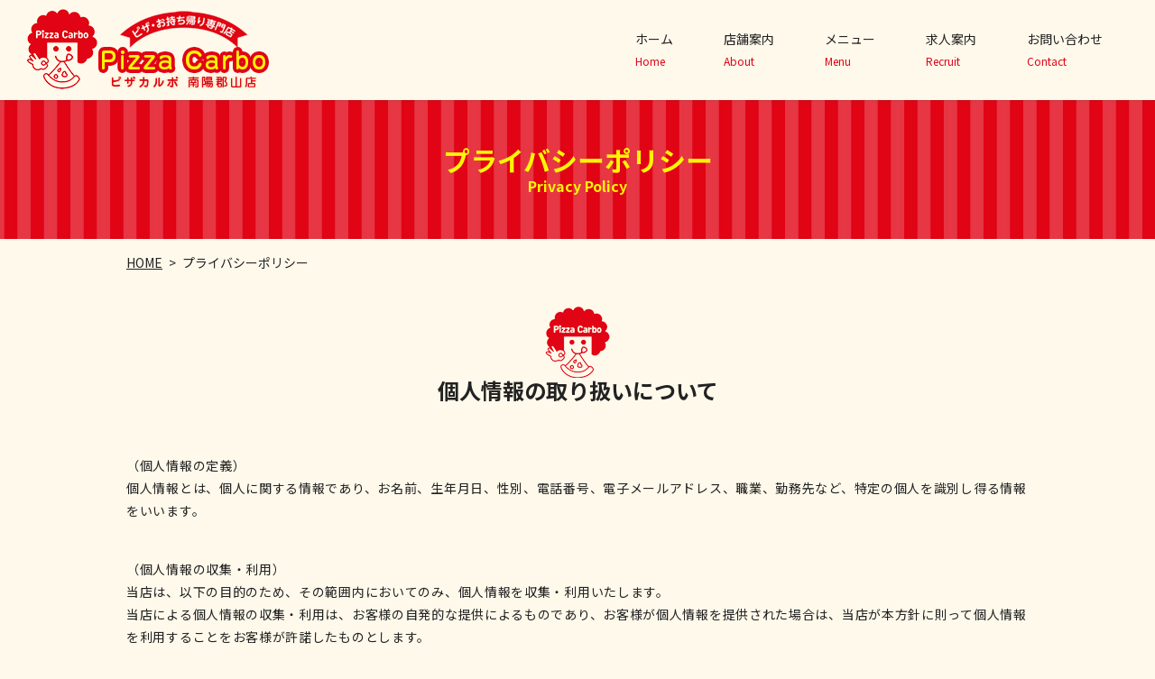

--- FILE ---
content_type: text/html; charset=UTF-8
request_url: https://www.pizzacarbo-nanyo.com/policy
body_size: 6145
content:

<!doctype html>
<!--[if IE]>
<html class="no-js ie" lang="ja">
<![endif]-->
<!--[if !IE]><!-->
<html class="no-js" lang="ja">
<!--<![endif]-->

<head>
  <meta charset="utf-8">
  <meta http-equiv="X-UA-Compatible" content="IE=edge,chrome=1">
  <meta name="viewport" content="width=device-width, initial-scale=1">
  <title>ピザカルボ 南陽郡山店｜個人情報保護方針｜プライバシーポリシー</title>
  <meta name='robots' content='max-image-preview:large' />

<!-- All In One SEO Pack 3.7.1ob_start_detected [-1,-1] -->
<meta name="description"  content="テイクアウト専門のピザ店、ピザカルボ 南陽郡山店のプライバシーポリシーページです。こちらのページでは、当店の個人情報の取り扱いについて、詳細を記載しておりますので、当店へご連絡やご相談をご検討のお客様は、お問い合わせの前に是非ご一読ください。" />

<meta name="keywords"  content="山形県,南陽市,郡山,ピザ,テイクアウト専門店,ワンコイン,ピザカルボ 南陽郡山店,プライバシーポリシー,個人情報保護方針" />

<script type="application/ld+json" class="aioseop-schema">{"@context":"https://schema.org","@graph":[{"@type":"Organization","@id":"https://www.pizzacarbo-nanyo.com/#organization","url":"https://www.pizzacarbo-nanyo.com/","name":"ピザカルボ 南陽郡山店","sameAs":[]},{"@type":"WebSite","@id":"https://www.pizzacarbo-nanyo.com/#website","url":"https://www.pizzacarbo-nanyo.com/","name":"ピザカルボ 南陽郡山店","publisher":{"@id":"https://www.pizzacarbo-nanyo.com/#organization"}},{"@type":"WebPage","@id":"https://www.pizzacarbo-nanyo.com/policy#webpage","url":"https://www.pizzacarbo-nanyo.com/policy","inLanguage":"ja","name":"プライバシーポリシー","isPartOf":{"@id":"https://www.pizzacarbo-nanyo.com/#website"},"breadcrumb":{"@id":"https://www.pizzacarbo-nanyo.com/policy#breadcrumblist"},"description":"テイクアウト専門のピザ店、ピザカルボ 南陽郡山店のプライバシーポリシーページです。こちらのページでは、当店の個人情報の取り扱いについて、詳細を記載しておりますので、当店へご連絡やご相談をご検討のお客様は、お問い合わせの前に是非ご一読ください。","datePublished":"2021-04-27T17:37:44+09:00","dateModified":"2021-04-29T17:37:19+09:00"},{"@type":"BreadcrumbList","@id":"https://www.pizzacarbo-nanyo.com/policy#breadcrumblist","itemListElement":[{"@type":"ListItem","position":1,"item":{"@type":"WebPage","@id":"https://www.pizzacarbo-nanyo.com/","url":"https://www.pizzacarbo-nanyo.com/","name":"ピザカルボ 南陽郡山店"}},{"@type":"ListItem","position":2,"item":{"@type":"WebPage","@id":"https://www.pizzacarbo-nanyo.com/policy","url":"https://www.pizzacarbo-nanyo.com/policy","name":"プライバシーポリシー"}}]}]}</script>
<link rel="canonical" href="https://www.pizzacarbo-nanyo.com/policy" />
<meta property="og:type" content="article" />
<meta property="og:title" content="ピザカルボ 南陽郡山店｜個人情報保護方針｜プライバシーポリシー" />
<meta property="og:description" content="テイクアウト専門のピザ店、ピザカルボ 南陽郡山店のプライバシーポリシーページです。こちらのページでは、当店の個人情報の取り扱いについて、詳細を記載しておりますので、当店へご連絡やご相談をご検討のお客様は、お問い合わせの前に是非ご一読ください。" />
<meta property="og:url" content="https://www.pizzacarbo-nanyo.com/policy" />
<meta property="og:image" content="https://www.pizzacarbo-nanyo.com/wp-content/uploads/logo_ogp.jpg" />
<meta property="article:published_time" content="2021-04-27T17:37:44Z" />
<meta property="article:modified_time" content="2021-04-29T17:37:19Z" />
<meta property="og:image:secure_url" content="https://www.pizzacarbo-nanyo.com/wp-content/uploads/logo_ogp.jpg" />
<meta name="twitter:card" content="summary" />
<meta name="twitter:title" content="ピザカルボ 南陽郡山店｜個人情報保護方針｜プライバシーポリシー" />
<meta name="twitter:description" content="テイクアウト専門のピザ店、ピザカルボ 南陽郡山店のプライバシーポリシーページです。こちらのページでは、当店の個人情報の取り扱いについて、詳細を記載しておりますので、当店へご連絡やご相談をご検討のお客様は、お問い合わせの前に是非ご一読ください。" />
<meta name="twitter:image" content="https://www.pizzacarbo-nanyo.com/wp-content/uploads/logo_ogp.jpg" />
<!-- All In One SEO Pack -->
<link rel='stylesheet' id='wp-block-library-css'  href='https://www.pizzacarbo-nanyo.com/wp-includes/css/dist/block-library/style.min.css?ver=5.7.14' type='text/css' media='all' />
<link rel='stylesheet' id='contact-form-7-css'  href='https://www.pizzacarbo-nanyo.com/wp-content/plugins/contact-form-7/includes/css/styles.css?ver=5.4' type='text/css' media='all' />
<script type='text/javascript' src='https://www.pizzacarbo-nanyo.com/wp-content/themes/pizzacarbo-nanyo.com_theme/assets/js/vendor/jquery.min.js?ver=5.7.14' id='jquery-js'></script>
<link rel='shortlink' href='https://www.pizzacarbo-nanyo.com/?p=64' />
<style>.gallery .gallery-item img { width: auto; height: auto; }</style><style type="text/css">.recentcomments a{display:inline !important;padding:0 !important;margin:0 !important;}</style>  <link href="https://fonts.googleapis.com/css?family=Noto+Sans+JP:400,700&amp;subset=japanese" rel="stylesheet" />
  <link href="https://www.pizzacarbo-nanyo.com/wp-content/themes/pizzacarbo-nanyo.com_theme/assets/css/main.css?1768829020" rel="stylesheet">
  <link href="https://www.pizzacarbo-nanyo.com/wp-content/themes/pizzacarbo-nanyo.com_theme/assets/css/animate.min.css?1768829020" rel="stylesheet">
  <script src="https://www.pizzacarbo-nanyo.com/wp-content/themes/pizzacarbo-nanyo.com_theme/assets/js/vendor/respond.min.js"></script>
  <script type="application/ld+json">
  {
    "@context": "http://schema.org",
    "@type": "BreadcrumbList",
    "itemListElement":
    [
      {
      "@type": "ListItem",
      "position": 1,
      "item":
      {
        "@id": "https://www.pizzacarbo-nanyo.com/",
        "name": "ピザカルボ 南陽郡山店"
      }
    },
{
      "@type": "ListItem",
      "position": 2,
      "item":
      {
        "@id": "https://www.pizzacarbo-nanyo.com/policy/",
        "name": "プライバシーポリシー"
      }
    }    ]
  }
  </script>


<script type="application/ld+json">
  {
    "@context": "http://schema.org/",
    "@type": "FoodEstablishment",
    "name": "ピザカルボ 南陽郡山店",
    "address": "〒999-2241 山形県南陽市郡山938-1",
    "telephone": "0238-49-8188",
    "faxNumber": "0238-49-8188",
    "url": "https://www.pizzacarbo-nanyo.com",
    "email": "info@pizzacarbo-nanyo.com",
    "image": "https://www.pizzacarbo-nanyo.com/wp-content/uploads/logo_ogp.jpg",
    "logo": "https://www.pizzacarbo-nanyo.com/wp-content/uploads/logo_org.png"
  }
</script>

</head>
<body class="scrollTop">

  <div id="fb-root"></div>
  <script>(function(d, s, id) {
    var js, fjs = d.getElementsByTagName(s)[0];
    if (d.getElementById(id)) return;
    js = d.createElement(s); js.id = id;
    js.src = 'https://connect.facebook.net/ja_JP/sdk.js#xfbml=1&version=v2.12';
    fjs.parentNode.insertBefore(js, fjs);
  }(document, 'script', 'facebook-jssdk'));</script>

  <header>
    <div class="primary_header">
      <div class="container">
        <div class="row">
                    <div class="title">
            <a href="https://www.pizzacarbo-nanyo.com/">
              <img src="/wp-content/uploads/logo.png" alt="ピザカルボ 南陽郡山店">
            </a>
          </div>
          <nav class="global_nav">
            <div id="google_translate_element"></div>
            <script type="text/javascript">
            function googleTranslateElementInit() {
              new google.translate.TranslateElement({pageLanguage: 'ja', includedLanguages: 'ar,en,es,fr,hi,ja,ko,pt,ru,zh-CN,zh-TW', layout: google.translate.TranslateElement.InlineLayout.SIMPLE, autoDisplay: false}, 'google_translate_element');
            }
            </script>
            <script type="text/javascript" src="//translate.google.com/translate_a/element.js?cb=googleTranslateElementInit"></script>
            <ul><li><a title="Home" href="https://www.pizzacarbo-nanyo.com/">ホーム<span class='subtitle'>Home</span></a></li>
<li><a title="About" href="https://www.pizzacarbo-nanyo.com/about">店舗案内<span class='subtitle'>About</span></a></li>
<li><a title="Menu" href="https://www.pizzacarbo-nanyo.com/menu">メニュー<span class='subtitle'>Menu</span></a></li>
<li><a title="Recruit" href="https://www.pizzacarbo-nanyo.com/recruit">求人案内<span class='subtitle'>Recruit</span></a></li>
<li><a title="Contact" href="https://www.pizzacarbo-nanyo.com/contact">お問い合わせ<span class='subtitle'>Contact</span></a></li>
</ul>            <div class="menu_icon sp-notext">
              <a href="#menu"><i class="hamburger"></i>MENU</a>
            </div>
          </nav>
        </div>
      </div>
    </div>
    <div class="sp_res_cont">
      <div class="row sp_image_cols sp_col2">
        <div class="col span_12 sp_f2" style="margin-bottom:0;">
          <a href="tel:0238-49-8188" class="button add_arrow top_content_more button_1 base sp_fbtn2">TEL:0238-49-8188</a>
        </div>
      </div>
    </div>
  </header>
  <main>
          <h1>プライバシーポリシー              <span>Privacy Policy</span>
            </h1>
    
    <section class="crumbs_area">
      <div class="container gutters">
        <div class="row">
          <div class="col span_12">
                <ul class="col span_12">
              <li><a href="https://www.pizzacarbo-nanyo.com">HOME</a></li>
                      <li>プライバシーポリシー</li>
                  </ul>
            </div>
        </div>
      </div>
    </section>
              

    

    <section>
      <h2>個人情報の取り扱いについて</h2>
      <div class="container gutters">
        <div class="row">
          <div class="col span_12">
            <p>
              （個人情報の定義）<br>
              個人情報とは、個人に関する情報であり、お名前、生年月日、性別、電話番号、電子メールアドレス、職業、勤務先など、特定の個人を識別し得る情報をいいます。
            </p>
          </div>
        </div>
        <div class="row">
          <div class="col span_12">
            <p>
              （個人情報の収集・利用）<br>
              当店は、以下の目的のため、その範囲内においてのみ、個人情報を収集・利用いたします。<br>
              当店による個人情報の収集・利用は、お客様の自発的な提供によるものであり、お客様が個人情報を提供された場合は、当店が本方針に則って個人情報を利用することをお客様が許諾したものとします。<br>
              ・業務遂行上で必要となる当店からの問い合わせ、確認、およびサービス向上のための意見収集<br>
              ・各種のお問い合わせ対応
            </p>
          </div>
        </div>
        <div class="row">
          <div class="col span_12">
            <p>
              （個人情報の第三者提供）<br>
              当店は、法令に基づく場合など正当な理由によらない限り、事前に本人の同意を得ることなく、個人情報を第三者に開示・提供することはありません。
            </p>
          </div>
        </div>
        <div class="row">
          <div class="col span_12">
            <p>
              （委託先の監督）<br>
              当店は、お客様へ商品やサービスを提供するなどの業務遂行上、個人情報の一部を外部の委託先へ提供する場合があります。その場合、業務委託先が適切に個人情報を取り扱うように管理いたします。
            </p>
          </div>
        </div>
        <div class="row">
          <div class="col span_12">
            <p>
              （個人情報の管理）<br>
              当店は、個人情報の漏洩、滅失、毀損などを防止するために、個人情報保護管理責任者を設置し、十分な安全保護に努め、また、個人情報を正確に、また最新なものに保つよう、お預かりした個人情報の適切な管理を行います。
            </p>
          </div>
        </div>
        <div class="row">
          <div class="col span_12">
            <p>
              （情報内容の照会、修正または削除）<br>
              当店は、お客様が当店にご提供いただいた個人情報の照会、修正または削除を希望される場合は、ご本人であることを確認させていただいたうえで、合理的な範囲ですみやかに対応いたします。
            </p>
          </div>
        </div>
        <div class="row">
          <div class="col span_12">
            <p>
              （セキュリティーについて）<br>
              当店では、SSL（Secure Sockets Layer）暗号化技術を用いて、お客様の情報が送信される際の通信を暗号化しております。
            </p>
          </div>
        </div>
      </div>
    </section>

      </main>
<section class="share_button">
  <div class="container">
    <!-- Facebook -->
    <div class="fb-share-button" data-href="https://www.pizzacarbo-nanyo.com/policy" data-layout="button" data-size="small" data-mobile-iframe="false"><a class="fb-xfbml-parse-ignore" target="_blank" href="https://www.facebook.com/sharer/sharer.php?u=http%3A%2F%2Fwww.%2F&amp;src=sdkpreparse">シェア</a></div>
    <!-- Twitter -->
    <a href="https://twitter.com/share" class="twitter-share-button" data-lang="ja">ツイート</a>
    <script>!function(d,s,id){var js,fjs=d.getElementsByTagName(s)[0],p=/^http:/.test(d.location)?'http':'https';if(!d.getElementById(id)){js=d.createElement(s);js.id=id;js.src=p+'://platform.twitter.com/widgets.js';fjs.parentNode.insertBefore(js,fjs);}}(document,'script','twitter-wjs');</script>
    <!-- LINE -->
    <div class="line-it-button" data-lang="ja" data-type="share-a" data-ver="3" data-url="https://www.pizzacarbo-nanyo.com/policy" data-color="default" data-size="small" data-count="false" style="display: none;"></div>
    <script src="https://www.line-website.com/social-plugins/js/thirdparty/loader.min.js" async="async" defer="defer"></script>
  </div>
</section>
  <footer>
    <div class="container">
      <div class="row nav">
        <nav class="col span_12">
          <ul><li><a href="https://www.pizzacarbo-nanyo.com/">ホーム</a></li>
<li><a href="https://www.pizzacarbo-nanyo.com/about">店舗案内</a></li>
<li><a href="https://www.pizzacarbo-nanyo.com/menu">メニュー</a></li>
<li><a href="https://www.pizzacarbo-nanyo.com/recruit">求人案内</a></li>
<li><a href="https://www.pizzacarbo-nanyo.com/contact">お問い合わせ</a></li>
<li><a href="https://www.pizzacarbo-nanyo.com/policy" aria-current="page">プライバシーポリシー</a></li>
</ul>        </nav>
      </div>
      <div class="row copyright">
        <div class="col span_12">
          <p>Copyright &copy; ピザカルボ 南陽郡山店 All Rights Reserved.<br>
            【掲載の記事・写真・イラストなどの無断複写・転載等を禁じます】</p>
        </div>
      </div>
    </div>
        <p class="pagetop"><a href="#top"><object type="image/svg+xml" data="https://www.pizzacarbo-nanyo.com/wp-content/themes/pizzacarbo-nanyo.com_theme/assets/img/parts/btn_scroll_top.svg"></object></a></p>
  </footer>

  <script src="https://www.pizzacarbo-nanyo.com/wp-content/themes/pizzacarbo-nanyo.com_theme/assets/js/vendor/bundle.js"></script>
  <script src="https://www.pizzacarbo-nanyo.com/wp-content/themes/pizzacarbo-nanyo.com_theme/assets/js/vendor/wow.min.js"></script>
  <script src="https://www.pizzacarbo-nanyo.com/wp-content/themes/pizzacarbo-nanyo.com_theme/assets/js/main.js?1768829020"></script>

  <script type='text/javascript' src='https://www.pizzacarbo-nanyo.com/wp-includes/js/dist/vendor/wp-polyfill.min.js?ver=7.4.4' id='wp-polyfill-js'></script>
<script type='text/javascript' id='wp-polyfill-js-after'>
( 'fetch' in window ) || document.write( '<script src="https://www.pizzacarbo-nanyo.com/wp-includes/js/dist/vendor/wp-polyfill-fetch.min.js?ver=3.0.0"></scr' + 'ipt>' );( document.contains ) || document.write( '<script src="https://www.pizzacarbo-nanyo.com/wp-includes/js/dist/vendor/wp-polyfill-node-contains.min.js?ver=3.42.0"></scr' + 'ipt>' );( window.DOMRect ) || document.write( '<script src="https://www.pizzacarbo-nanyo.com/wp-includes/js/dist/vendor/wp-polyfill-dom-rect.min.js?ver=3.42.0"></scr' + 'ipt>' );( window.URL && window.URL.prototype && window.URLSearchParams ) || document.write( '<script src="https://www.pizzacarbo-nanyo.com/wp-includes/js/dist/vendor/wp-polyfill-url.min.js?ver=3.6.4"></scr' + 'ipt>' );( window.FormData && window.FormData.prototype.keys ) || document.write( '<script src="https://www.pizzacarbo-nanyo.com/wp-includes/js/dist/vendor/wp-polyfill-formdata.min.js?ver=3.0.12"></scr' + 'ipt>' );( Element.prototype.matches && Element.prototype.closest ) || document.write( '<script src="https://www.pizzacarbo-nanyo.com/wp-includes/js/dist/vendor/wp-polyfill-element-closest.min.js?ver=2.0.2"></scr' + 'ipt>' );( 'objectFit' in document.documentElement.style ) || document.write( '<script src="https://www.pizzacarbo-nanyo.com/wp-includes/js/dist/vendor/wp-polyfill-object-fit.min.js?ver=2.3.4"></scr' + 'ipt>' );
</script>
<script type='text/javascript' src='https://www.pizzacarbo-nanyo.com/wp-includes/js/dist/hooks.min.js?ver=d0188aa6c336f8bb426fe5318b7f5b72' id='wp-hooks-js'></script>
<script type='text/javascript' src='https://www.pizzacarbo-nanyo.com/wp-includes/js/dist/i18n.min.js?ver=6ae7d829c963a7d8856558f3f9b32b43' id='wp-i18n-js'></script>
<script type='text/javascript' id='wp-i18n-js-after'>
wp.i18n.setLocaleData( { 'text direction\u0004ltr': [ 'ltr' ] } );
</script>
<script type='text/javascript' src='https://www.pizzacarbo-nanyo.com/wp-includes/js/dist/vendor/lodash.min.js?ver=4.17.21' id='lodash-js'></script>
<script type='text/javascript' id='lodash-js-after'>
window.lodash = _.noConflict();
</script>
<script type='text/javascript' src='https://www.pizzacarbo-nanyo.com/wp-includes/js/dist/url.min.js?ver=7c99a9585caad6f2f16c19ecd17a86cd' id='wp-url-js'></script>
<script type='text/javascript' id='wp-api-fetch-js-translations'>
( function( domain, translations ) {
	var localeData = translations.locale_data[ domain ] || translations.locale_data.messages;
	localeData[""].domain = domain;
	wp.i18n.setLocaleData( localeData, domain );
} )( "default", {"translation-revision-date":"2025-10-03 12:48:34+0000","generator":"GlotPress\/4.0.1","domain":"messages","locale_data":{"messages":{"":{"domain":"messages","plural-forms":"nplurals=1; plural=0;","lang":"ja_JP"},"You are probably offline.":["\u73fe\u5728\u30aa\u30d5\u30e9\u30a4\u30f3\u306e\u3088\u3046\u3067\u3059\u3002"],"Media upload failed. If this is a photo or a large image, please scale it down and try again.":["\u30e1\u30c7\u30a3\u30a2\u306e\u30a2\u30c3\u30d7\u30ed\u30fc\u30c9\u306b\u5931\u6557\u3057\u307e\u3057\u305f\u3002 \u5199\u771f\u307e\u305f\u306f\u5927\u304d\u306a\u753b\u50cf\u306e\u5834\u5408\u306f\u3001\u7e2e\u5c0f\u3057\u3066\u3082\u3046\u4e00\u5ea6\u304a\u8a66\u3057\u304f\u3060\u3055\u3044\u3002"],"An unknown error occurred.":["\u4e0d\u660e\u306a\u30a8\u30e9\u30fc\u304c\u767a\u751f\u3057\u307e\u3057\u305f\u3002"],"The response is not a valid JSON response.":["\u8fd4\u7b54\u304c\u6b63\u3057\u3044 JSON \u30ec\u30b9\u30dd\u30f3\u30b9\u3067\u306f\u3042\u308a\u307e\u305b\u3093\u3002"]}},"comment":{"reference":"wp-includes\/js\/dist\/api-fetch.js"}} );
</script>
<script type='text/javascript' src='https://www.pizzacarbo-nanyo.com/wp-includes/js/dist/api-fetch.min.js?ver=25cbf3644d200bdc5cab50e7966b5b03' id='wp-api-fetch-js'></script>
<script type='text/javascript' id='wp-api-fetch-js-after'>
wp.apiFetch.use( wp.apiFetch.createRootURLMiddleware( "https://www.pizzacarbo-nanyo.com/wp-json/" ) );
wp.apiFetch.nonceMiddleware = wp.apiFetch.createNonceMiddleware( "744cc1c9cb" );
wp.apiFetch.use( wp.apiFetch.nonceMiddleware );
wp.apiFetch.use( wp.apiFetch.mediaUploadMiddleware );
wp.apiFetch.nonceEndpoint = "https://www.pizzacarbo-nanyo.com/wp-admin/admin-ajax.php?action=rest-nonce";
</script>
<script type='text/javascript' id='contact-form-7-js-extra'>
/* <![CDATA[ */
var wpcf7 = [];
/* ]]> */
</script>
<script type='text/javascript' src='https://www.pizzacarbo-nanyo.com/wp-content/plugins/contact-form-7/includes/js/index.js?ver=5.4' id='contact-form-7-js'></script>
</body>
</html><!-- WP Fastest Cache file was created in 0.049807786941528 seconds, on 19-01-26 22:23:40 --><!-- via php -->

--- FILE ---
content_type: text/css
request_url: https://www.pizzacarbo-nanyo.com/wp-content/themes/pizzacarbo-nanyo.com_theme/assets/css/main.css?1768829020
body_size: 14569
content:
@charset "UTF-8";
/* version */
@import url(common.css);
@font-face {
  font-family: "Yu Gothic";
  src: local("Yu Gothic Medium");
  font-weight: 100; }
@font-face {
  font-family: "Yu Gothic";
  src: local("Yu Gothic Medium");
  font-weight: 200; }
@font-face {
  font-family: "Yu Gothic";
  src: local("Yu Gothic Medium");
  font-weight: 300; }
@font-face {
  font-family: "Yu Gothic";
  src: local("Yu Gothic Medium");
  font-weight: 400; }
@font-face {
  font-family: "Yu Gothic";
  src: local("Yu Gothic Bold");
  font-weight: bold; }
@font-face {
  font-family: "Helvetica Neue";
  src: local("Helvetica Neue Regular");
  font-weight: 100; }
@font-face {
  font-family: "Helvetica Neue";
  src: local("Helvetica Neue Regular");
  font-weight: 200; }
@font-face {
  font-family: 'epress';
  src: url("fonts/icomoon.eot?uvj346");
  src: url("fonts/icomoon.eot?uvj346#iefix") format("embedded-opentype"), url("fonts/icomoon.ttf?uvj346") format("truetype"), url("fonts/icomoon.woff?uvj346") format("woff"), url("fonts/icomoon.svg?uvj346#icomoon") format("svg");
  font-weight: normal;
  font-style: normal; }
html {
  font-size: 62.5%; }

body {
  background: #fef9eb;
  font-family: "Shuei MaruGo B", "Noto Sans JP", "-apple-system", "Helvetica Neue", Roboto, "Droid Sans", Arial, "Yu Gothic", YuGothic, Meiryo, sans-serif;
  font-size: 14px;
  font-size: 1.4em;
  line-height: 1.4;
  color: #222222; }

figure {
  margin: 0;
  text-align: center; }
  figure figcaption {
    margin-top: 0.5em;
    text-align: left; }

a {
  color: #222222;
  text-decoration: underline; }
  a:hover {
    color: #222222;
    text-decoration: none; }
  .highlight a {
    color: #222222; }
    .highlight a:hover {
      color: #222222; }

img {
  vertical-align: middle; }

address {
  font-style: normal; }

p {
  margin: 0.5em 0 1em;
  line-height: 1.8;
  letter-spacing: .05em; }
  p:first-child {
    margin-top: 0; }
  p:last-child {
    margin-bottom: 0; }

ul, ol {
  margin: 0 0 1em;
  padding: 0 0 0 2.5em;
  line-height: 1.6; }
  ul:last-child, ol:last-child {
    margin-bottom: 0; }
  ul ul, ul ol, ol ul, ol ol {
    margin: 0.5em 0;
    padding-left: 2em; }
    ul ul:last-child, ul ol:last-child, ol ul:last-child, ol ol:last-child {
      margin-bottom: 0.5em; }

ul.list-unstyled {
  padding-left: 0;
  list-style: none; }
  ul.list-unstyled ul, ul.list-unstyled ol {
    padding-left: 2em; }

ul.list-inline {
  margin: 0;
  padding: 0;
  list-style: none;
  margin-left: -7px;
  font-size: 0px;
  font-size: 0rem;
  margin-bottom: 14px; }
  ul.list-inline > li {
    display: inline;
    padding-left: 7px;
    padding-right: 7px;
    white-space: nowrap;
    font-size: 14px;
    font-size: 1.4rem; }

dl {
  margin: 0 0 1em;
  line-height: 1.6; }
  dl:last-child {
    margin-bottom: 0; }
  dl dt {
    font-weight: bold; }
  dl dd {
    margin-left: 0;
    margin-bottom: 0.5em; }
    dl dd:last-child {
      margin-bottom: 0; }

main {
  overflow: hidden; }
  main section {
    margin-bottom: 10%; }
    main section.highlight:last-child {
      margin-bottom: 0;
      padding-bottom: 10%; }

.highlight {
  padding: 4% 0;
  background: #ffffff;
  color: #222222; }

.container.container-fluid {
  padding: 0;
  max-width: none; }

a.banner {
  display: block; }
  a.banner img {
    -webkit-transition: 0.3s linear;
    transition: 0.3s linear;
    background-color: rgba(255, 255, 255, 0.01);
    max-width: none; }
  a.banner:hover img {
    opacity: 0.7; }
  a.banner.white {
    background: #fff; }
  a.banner.black {
    background: #000; }
  a.banner.primary {
    background: #e10415; }

#swipebox-overlay {
  z-index: 10000002 !important; }

.fb-page {
  font-family: "lucida grande", tahoma, verdana, arial, "hiragino kaku gothic pro","meiryo","ms pgothic",sans-serif !important; }

.rss_reader_headline {
  font-family: "Noto Sans JP", "-apple-system", "Helvetica Neue", Roboto, "Droid Sans", Arial, "Yu Gothic", YuGothic, Meiryo, sans-serif; }

.crumbs_area {
  position: relative;
  margin-bottom: 2.7em; }
  @media (max-width: 767px) {
    .crumbs_area {
      margin-bottom: 1.5em; } }
  .crumbs_area ul {
    overflow: hidden;
    padding-left: 0; }
    .crumbs_area ul li {
      display: inline-block;
      float: left; }
      .crumbs_area ul li:not(:last-child):after {
        content: '>';
        margin: 0 .5em; }

.share_button {
  padding-top: 20px;
  margin-bottom: 50px; }
  .share_button .container > * {
    margin: 0 2px;
    vertical-align: bottom; }

@media (max-width: 767px) {
  .tile:not(.sp-tile) > * {
    height: auto !important; } }
@media (min-width: 768px) {
  p {
    margin: 0.5em 0 1em; }

  dl.dl-horizontal {
    overflow: hidden; }
    dl.dl-horizontal dt {
      float: left;
      clear: left;
      margin-right: 1em; }
    dl.dl-horizontal dd {
      float: left; }

  main section {
    margin-bottom: 5%; }
    main section:last-child {
      margin-bottom: 7%; }
    main section.highlight:last-child {
      margin-bottom: 0;
      padding-bottom: 7%; } }
@media (min-width: 768px) {
  .row.row_inline {
    letter-spacing: -.40em; }
    .row.row_inline > .col {
      letter-spacing: normal;
      vertical-align: top;
      display: inline-block;
      float: none;
      margin-bottom: 5%; }
    .row.row_inline .span_1:nth-child(12n+1) {
      margin-left: 0; }
    .row.row_inline .span_2:nth-child(6n+1) {
      margin-left: 0; }
    .row.row_inline .span_3:nth-child(4n+1) {
      margin-left: 0; }
    .row.row_inline .span_4:nth-child(3n+1) {
      margin-left: 0; }
    .row.row_inline .span_5:nth-child(2n+1) {
      margin-left: 0; }
    .row.row_inline .span_6:nth-child(2n+1) {
      margin-left: 0; }
    .row.row_inline .span_7 {
      width: 57.5%; }
    .row.row_inline .span_8 {
      width: 66%; }
    .row.row_inline .span_9 {
      width: 74.5%; }
    .row.row_inline .span_10 {
      width: 83%; }
    .row.row_inline .span_11 {
      width: 91.5%; }
    .row.row_inline .span_12 {
      width: 100%; } }
.ei {
  font-family: 'epress';
  -moz-osx-font-smoothing: grayscale;
  -webkit-font-smoothing: antialiased;
  display: inline-block;
  font-style: normal;
  font-variant: normal;
  text-rendering: auto;
  line-height: 1;
  font-size: 12px;
  font-size: 1.2rem; }
  .ei.ei_triangle:before {
    content: '\e915'; }
  .ei.ei_triangle_s:before {
    content: '\e916'; }
  .ei.ei_circle:before {
    content: '\e917'; }
  .ei.ei_circle_s:before {
    content: '\e918'; }
  .ei.ei_circle_d:before {
    content: '\e919'; }
  .ei.ei_square:before {
    content: '\e91a'; }
  .ei.ei_square_s:before {
    content: '\e91b'; }
  .ei.ei_times:before {
    content: '\e91c'; }
  .ei.ei_star:before {
    content: '\e91d'; }
  .ei.ei_star_s:before {
    content: '\e91e'; }

header {
  position: relative;
  z-index: 30;
  width: 100%;
  box-shadow: 0 1px 1px rgba(0, 0, 0, 0.1); }
  header section {
    margin: 0; }
  header .row {
    margin-bottom: 0; }
  header .primary_header {
    background: #fef9eb;
    color: #222222; }
  header .secondary_header {
    display: none;
    background: #ffffff;
    color: #222222; }
  @media (min-width: 768px) {
    header .primary_header {
      padding: 0 30px; }
    header .secondary_header {
      display: block; }
    header .container {
      position: relative;
      max-width: none; }
    header .container .row {
      display: table;
      width: 100%;
      margin-bottom: 0; }
    header .title,
    header .global_nav {
      display: table-cell;
      height: 100px;
      margin: 0;
      vertical-align: middle; }
    header .title {
      max-width: 100%; }
    header .global_nav {
      text-align: right; } }

header .title {
  height: auto;
  margin: 0;
  padding: 10px 1%;
  line-height: 1;
  text-align: left;
  background: none;
  font-size: 10px;
  font-size: 1rem; }
  header .title img {
    width: 140px;
    max-width: 100%;
    vertical-align: middle; }
  @media (min-width: 768px) {
    header .title {
      max-width: none;
      padding: 10px 0; }
      header .title img {
        width: 268px; } }

header .global_nav ul {
  display: none;
  position: absolute;
  z-index: 30;
  top: 100%;
  left: 0;
  width: 100%;
  overflow: auto;
  -webkit-overflow-scrolling: touch;
  background-color: rgba(0, 0, 0, 0.9);
  margin: 0;
  padding: 0;
  list-style: none;
  border-top: 1px solid #333; }
  header .global_nav ul li {
    border-bottom: 1px solid #333; }
    header .global_nav ul li a {
      display: block;
      padding: 1.5em 1em;
      text-decoration: none;
      color: #fff; }
      header .global_nav ul li a:hover {
        color: #fff; }
      header .global_nav ul li a:active {
        background: #e10415;
        color: #fff; }
      header .global_nav ul li a .subtitle {
        display: none; }
@media (min-width: 768px) {
  header .global_nav {
    padding: 0; }
    header .global_nav ul {
      display: block !important;
      position: static;
      overflow: hidden;
      float: right;
      width: auto;
      padding-left: 20px;
      border: none;
      background: none;
      white-space: nowrap;
      font-size: 0px;
      font-size: 0rem; }
      header .global_nav ul li {
        display: inline-block;
        border: none;
        line-height: 1.5;
        vertical-align: middle;
        font-size: 14px;
        font-size: 1.4rem; }
        header .global_nav ul li.contact {
          padding-left: 2em; } }
        @media (min-width: 768px) and (max-width: 1199px) {
          header .global_nav ul li.contact {
            padding-left: 1em; } }
@media (min-width: 768px) {
        header .global_nav ul li a {
          display: block;
          padding: 2em;
          text-align: left;
          color: #222222;
          text-decoration: none; }
          header .global_nav ul li a:hover {
            color: #e10415;
            text-decoration: none; }
          header .global_nav ul li a:active {
            background: none;
            color: #e10415; }
          header .global_nav ul li a .subtitle {
            display: block;
            padding-top: .4em;
            font-size: 12px;
            font-size: 1.2rem;
            color: #e10415; } }
        @media (min-width: 768px) and (max-width: 1199px) {
          header .global_nav ul li a {
            padding: 2em 1em; } }

.menu_icon_basic {
  position: absolute;
  top: 50%;
  right: 5%;
  margin-top: -10px; }
  .menu_icon_basic a {
    position: relative;
    display: block;
    width: 20px;
    height: 20px;
    font-size: 0; }
  .menu_icon_basic .hamburger {
    display: block;
    position: absolute;
    left: 0;
    top: 8px;
    width: 20px;
    height: 4px;
    background: #e10415;
    transition: 0.5s; }
    .menu_icon_basic .hamburger:before, .menu_icon_basic .hamburger:after {
      content: '';
      display: block;
      position: absolute;
      left: 0;
      width: 100%;
      height: 4px;
      background: #e10415;
      -webkit-transition: 0.5s linear;
      transition: 0.5s linear; }
    .menu_icon_basic .hamburger:before {
      top: -8px; }
    .menu_icon_basic .hamburger:after {
      top: 8px; }
  .menu_icon_basic .close:not(.fix) .hamburger {
    background: none; }
    .menu_icon_basic .close:not(.fix) .hamburger:before {
      top: 0;
      -webkit-transform: rotate(45deg);
      -ms-transform: rotate(45deg);
      transform: rotate(45deg); }
    .menu_icon_basic .close:not(.fix) .hamburger:after {
      top: 0;
      -webkit-transform: rotate(-45deg);
      -ms-transform: rotate(-45deg);
      transform: rotate(-45deg); }
  @media (min-width: 768px) {
    .menu_icon_basic {
      right: 0; } }

.menu_icon_rich, header .menu_icon {
  position: absolute;
  top: 50%;
  right: 15px;
  height: 36px;
  margin-top: -18px; }
  .menu_icon_rich a, header .menu_icon a {
    display: block;
    position: relative;
    width: 100%;
    height: 100%;
    padding: 0 10px 0 38px;
    border: 2px solid #e10415;
    border-radius: 5px;
    color: #e10415;
    line-height: 36px;
    font-size: 16px;
    font-size: 1.6rem;
    font-weight: bold;
    text-decoration: none; }
  @media (max-width: 767px) {
    .menu_icon_rich.sp-notext a, header .sp-notext.menu_icon a {
      overflow: hidden;
      width: 44px;
      height: 0;
      padding: 32px 0 0 0; } }
  .menu_icon_rich .hamburger, header .menu_icon .hamburger {
    display: block;
    position: absolute;
    left: 10px;
    top: 15px;
    width: 20px;
    height: 3px;
    background: #e10415;
    transition: 0.5s; }
    .menu_icon_rich .hamburger:before, header .menu_icon .hamburger:before, .menu_icon_rich .hamburger:after, header .menu_icon .hamburger:after {
      content: '';
      display: block;
      position: absolute;
      left: 0;
      width: 20px;
      height: 3px;
      background: #e10415;
      transition: 0.5s; }
    .menu_icon_rich .hamburger:before, header .menu_icon .hamburger:before {
      top: -7px; }
    .menu_icon_rich .hamburger:after, header .menu_icon .hamburger:after {
      top: 7px; }
  .menu_icon_rich .close:not(.fix) .hamburger, header .menu_icon .close:not(.fix) .hamburger {
    background: none; }
    .menu_icon_rich .close:not(.fix) .hamburger:before, header .menu_icon .close:not(.fix) .hamburger:before {
      top: 0;
      -webkit-transform: rotate(45deg);
      -ms-transform: rotate(45deg);
      transform: rotate(45deg); }
    .menu_icon_rich .close:not(.fix) .hamburger:after, header .menu_icon .close:not(.fix) .hamburger:after {
      top: 0;
      -webkit-transform: rotate(-45deg);
      -ms-transform: rotate(-45deg);
      transform: rotate(-45deg); }
  @media (min-width: 768px) {
    .menu_icon_rich, header .menu_icon {
      right: 0; } }

@media (min-width: 768px) {
  header .menu_icon {
    display: none; } }
header .local_nav {
  width: 100%;
  margin: 0 auto;
  padding: 10px 0;
  text-align: center; }
  header .local_nav ul {
    margin: 0;
    font-size: 0px;
    font-size: 0rem; }
    header .local_nav ul li {
      padding-right: 0;
      padding-left: 0;
      font-size: 14px;
      font-size: 1.4rem; }
      header .local_nav ul li:not(:last-child):after {
        content: '｜';
        margin-right: 10px;
        margin-left: 10px; }
  header .local_nav a {
    color: #222222;
    text-decoration: none; }
    header .local_nav a:hover {
      color: #e10415;
      text-decoration: underline; }

@media (min-width: 768px) {
  header {
    -webkit-transition: 0s linear;
    transition: 0s linear; }
    header.hidden {
      top: auto; }

  body.up header {
    position: relative;
    top: auto;
    left: auto; } }
body.home header .primary_header {
  position: absolute;
  top: 0;
  width: 100%; }

#google_translate_element,
.translate_gt {
  position: absolute;
  top: 50%;
  right: 75px;
  margin-top: -12px; }
  @media (min-width: 768px) {
    #google_translate_element,
    .translate_gt {
      position: static;
      float: right;
      margin-top: 0;
      margin-left: 1em; } }

@media (min-width: 768px) {
  #google_translate_element {
    height: 100%; }
    #google_translate_element > div {
      position: relative;
      top: 50%;
      -webkit-transform: translateY(-50%);
      transform: translateY(-50%); } }

.translate_gt {
  margin-top: -14px; }
  @media (min-width: 768px) {
    .translate_gt {
      margin-top: 0; } }

@media (min-width: 768px) {
  header .global_nav.slide_bottom {
    display: block;
    position: absolute;
    top: 100%;
    left: 0;
    width: 100%;
    background: #fef9eb; }
    header .global_nav.slide_bottom ul {
      float: none;
      text-align: center; } }
.hdr_info {
  position: absolute;
  top: 25px;
  right: 0; }

@media (max-width: 767px) {
  .hdr_info {
    display: none; } }
footer {
  position: relative;
  padding: 2em 0;
  background: #3e1601;
  color: #ffffff; }
  footer a {
    color: #ffffff; }
    footer a:hover {
      color: #ffffff; }
  footer nav ul {
    margin: 0;
    padding: 0;
    list-style: none; }
    footer nav ul li + li {
      border-top: 1px solid #666; }
  footer nav a {
    display: block;
    padding: 1em 1em;
    text-decoration: none; }
    footer nav a:hover {
      text-decoration: underline; }
  footer .copyright p {
    text-align: center; }
  footer .pagetop {
    position: absolute;
    top: -25px;
    left: 0;
    width: 100%;
    margin: 0;
    text-align: center; }
    footer .pagetop a {
      display: inline-block;
      position: relative;
      width: 50px;
      height: 50px;
      line-height: 50px;
      padding: 0;
      border-radius: 50%;
      background: #e10415; }
    footer .pagetop object {
      position: absolute;
      left: 50%;
      top: 50%;
      width: 18px;
      height: 12px;
      margin-left: -9px;
      margin-top: -6px;
      pointer-events: none; }

.pagetop_arrow {
  fill: #ffffff; }

@media (min-width: 768px) {
  footer {
    padding: 50px 0; }
    footer .row:not(:last-child) {
      margin-bottom: 15px; }
    footer nav {
      text-align: center; }
      footer nav ul {
        margin: 0;
        padding: 0;
        list-style: none;
        font-size: 0px;
        font-size: 0rem; }
        footer nav ul > li {
          display: inline;
          padding-left: 0;
          padding-right: 0;
          white-space: nowrap;
          font-size: 14px;
          font-size: 1.4rem; }
        footer nav ul li {
          line-height: 1.5; }
          footer nav ul li + li {
            border: 0; }
          footer nav ul li:not(:first-child):before {
            content: "|";
            margin-right: 1em;
            margin-left: 1em; }
      footer nav a {
        display: inline;
        padding: 0; } }
@media (min-width: 768px) and (max-width: 1023px) {
  footer nav ul li.tablet-break:after {
    content: "\A";
    white-space: pre; }
  footer nav ul li.tablet-break + li:before {
    display: none; } }
@media (min-width: 1024px) {
  footer nav ul li.pc-break:after {
    content: "\A";
    white-space: pre; }
  footer nav ul li.pc-break + li:before {
    display: none; } }
.slider-pro.center {
  overflow: hidden;
  width: 100%; }
  .slider-pro.center .sp-button {
    border: none;
    background: #d2d2d2; }
  .slider-pro.center .sp-selected-button {
    background: #e10415; }
  .slider-pro.center.sp-horizontal .sp-arrows {
    left: 0;
    right: 0;
    max-width: 1000px;
    margin-left: auto;
    margin-right: auto; }
  .slider-pro.center.sp-horizontal .sp-previous-arrow {
    left: 10px; }
  .slider-pro.center.sp-horizontal .sp-next-arrow {
    right: 10px; }
  .slider-pro.center .sp-previous-arrow,
  .slider-pro.center .sp-next-arrow {
    width: 30px;
    height: 30px;
    background-color: rgba(225, 4, 21, 0.7);
    background-position: center center;
    background-repeat: no-repeat;
    background-size: 8px; }
  .slider-pro.center .sp-previous-arrow {
    background-image: url(../img/parts/arrow_left_wh.png); }
  .slider-pro.center .sp-next-arrow {
    background-image: url(../img/parts/arrow_right_wh.png); }
  .slider-pro.center .sp-next-arrow:after,
  .slider-pro.center .sp-next-arrow:before,
  .slider-pro.center .sp-previous-arrow:after,
  .slider-pro.center .sp-previous-arrow:before {
    display: none; }
  .slider-pro.center .sp-layer {
    line-height: 1.2;
    white-space: normal !important;
    font-size: 20px;
    font-size: 2rem;
    color: #222222; }
    .slider-pro.center .sp-layer small {
      font-size: 14px;
      font-size: 1.4rem; }

@media (min-width: 768px) {
  .slider-pro.center .sp-layer {
    font-size: 22px;
    font-size: 2.2rem; }
  .slider-pro.center .sp-padding {
    padding: 35px; } }
@media (min-width: 1100px) {
  .slider-pro.center.sp-horizontal .sp-previous-arrow {
    left: -15px; }
  .slider-pro.center.sp-horizontal .sp-next-arrow {
    right: -15px; } }
.slider-pro.wide {
  position: relative;
  overflow: hidden;
  width: 100%;
  max-width: 1600px;
  margin: 0 auto 10px; }
  .slider-pro.wide .sp-buttons {
    position: absolute;
    z-index: 22;
    bottom: 10px;
    right: 10px;
    width: auto;
    padding-top: 0;
    text-align: right; }
  .slider-pro.wide .sp-button {
    border: none;
    background: #d2d2d2; }
  .slider-pro.wide .sp-selected-button {
    background: #e10415; }
  .slider-pro.wide .sp-previous-arrow,
  .slider-pro.wide .sp-next-arrow {
    z-index: 22; }
  .slider-pro.wide .sp-next-arrow:after,
  .slider-pro.wide .sp-next-arrow:before,
  .slider-pro.wide .sp-previous-arrow:after,
  .slider-pro.wide .sp-previous-arrow:before {
    background-color: #ffffff; }
  .slider-pro.wide .hps-slider-mask {
    display: -webkit-box;
    display: -webkit-flex;
    display: -moz-flex;
    display: -ms-flexbox;
    display: flex;
    -webkit-box-pack: center;
    -ms-flex-pack: center;
    -webkit-justify-content: center;
    -moz-justify-content: center;
    justify-content: center;
    -webkit-box-align: center;
    -ms-flex-align: center;
    -webkit-align-items: center;
    -moz-align-items: center;
    align-items: center;
    position: absolute;
    z-index: 21;
    top: 0;
    left: 0;
    width: 100%;
    height: 100%;
    pointer-events: none; }
    .slider-pro.wide .hps-slider-mask.stripe {
      background-color: rgba(255, 255, 255, 0.2);
      background-image: url(../img/parts/mask_stripe.png); }
  .slider-pro.wide .hps-slider-copy {
    padding: 0 50px;
    color: #222222;
    text-align: left;
    font-size: 12px;
    font-size: 1.2rem; }
    .slider-pro.wide .hps-slider-copy .lead {
      margin: 0;
      font-size: 18px;
      font-size: 1.8rem;
      line-height: 1;
      text-align: center;
      color: #222222; }
  .slider-pro.wide.disable-arrows .hps-slider-copy {
    padding: 0 10px; }
  .slider-pro.wide .hps-slider-scroll {
    display: none; }

.ie .slider-pro.wide .hps-slider-copy {
  position: relative;
  top: 50%;
  -webkit-transform: translateY(-50%);
  transform: translateY(-50%); }

@media (max-width: 767px) {
  .slider-pro.wide.sp-disable-arrows .hps-slider-copy {
    padding: 0 10px; } }
@media (min-width: 768px) {
  .slider-pro.wide .sp-buttons {
    bottom: 20px;
    right: 25px; }
  .slider-pro.wide .sp-button {
    width: 18px;
    height: 18px;
    margin: 0 10px; }
  .slider-pro.wide .hps-slider-copy {
    text-align: center;
    font-size: 17px;
    font-size: 1.7rem;
    line-height: 1.8; }
    .slider-pro.wide .hps-slider-copy .lead {
      font-size: 46px;
      font-size: 4.6rem; }
  .slider-pro.wide .hps-slider-scroll {
    display: block;
    position: absolute;
    left: 0;
    bottom: 15px;
    width: 100%;
    text-align: center; }
    .slider-pro.wide .hps-slider-scroll a {
      display: inline-block;
      width: 100px;
      padding-bottom: 45px;
      background: url(../img/parts/arrow_down_white.png) center bottom no-repeat;
      text-align: center;
      color: #fff;
      font-size: 12px;
      font-size: 1.2rem;
      text-decoration: none;
      pointer-events: auto; }
    .slider-pro.wide .hps-slider-scroll.text-black a {
      background: url(../img/parts/arrow_down_black.png) center bottom no-repeat;
      color: #000; } }
@media (min-width: 1024px) {
  .slider-pro.wide .hps-slider-scroll {
    display: block;
    bottom: 45px; } }
.slider-pro.thumb .sp-left-thumbnails,
.slider-pro.thumb .sp-right-thumbnails {
  margin: 0; }
  .slider-pro.thumb .sp-left-thumbnails .sp-thumbnail-container,
  .slider-pro.thumb .sp-right-thumbnails .sp-thumbnail-container {
    margin: 0;
    background-color: #000; }
.slider-pro.thumb .sp-thumbnail-image {
  opacity: 0.5;
  -webkit-transition: 0.5s linear;
  transition: 0.5s linear; }
.slider-pro.thumb .sp-selected-thumbnail .sp-thumbnail-image {
  opacity: 1.0; }
.slider-pro.thumb .sp-bottom-thumbnails .sp-thumbnail-image {
  width: 100%; }
.slider-pro.thumb .sp-layer {
  line-height: 1.2;
  white-space: normal !important;
  font-size: 20px;
  font-size: 2rem;
  color: #222222; }
  .slider-pro.thumb .sp-layer small {
    font-size: 14px;
    font-size: 1.4rem; }
.slider-pro.thumb.sp-vertical .sp-slides {
  margin-left: 0 !important;
  margin-right: 0 !important; }
.slider-pro.thumb.sp-horizontal .sp-slides {
  margin-top: 0 !important; }

@media (min-width: 768px) {
  .slider-pro.thumb .sp-layer {
    font-size: 22px;
    font-size: 2.2rem; }
  .slider-pro.thumb .sp-padding {
    padding: 35px; } }
.slider-pro.full {
  position: relative; }
  @media (min-width: 768px) {
    .slider-pro.full {
      height: 100vh; } }
  .slider-pro.full .main_copy {
    position: absolute;
    left: 0;
    width: 100%;
    height: calc(100% - 100px);
    bottom: 0; }
    @media (max-width: 767px) {
      .slider-pro.full .main_copy {
        height: 100%; } }
    .slider-pro.full .main_copy ul {
      margin: 0;
      padding: 0;
      list-style: none;
      width: 100%;
      height: 100%; }
    .slider-pro.full .main_copy li {
      display: -webkit-box;
      display: -webkit-flex;
      display: -moz-flex;
      display: -ms-flexbox;
      display: flex;
      -webkit-box-pack: center;
      -ms-flex-pack: center;
      -webkit-justify-content: center;
      -moz-justify-content: center;
      justify-content: center;
      -webkit-box-align: center;
      -ms-flex-align: center;
      -webkit-align-items: center;
      -moz-align-items: center;
      align-items: center;
      width: 100%;
      height: 100%; }
    .slider-pro.full .main_copy img {
      position: relative;
      z-index: 1;
      max-width: 90%; }
  .slider-pro.full .slide_scroll {
    display: block;
    position: absolute;
    z-index: 10;
    left: 0;
    right: 0;
    top: auto;
    bottom: 5%;
    width: 60px;
    height: 60px;
    margin: 0 auto;
    padding-top: 18px;
    border-radius: 50%;
    background: rgba(225, 4, 21, 0.8);
    color: #fff;
    text-align: center;
    font-size: 14px;
    font-size: 1.4rem;
    font-family: Tahoma, serif;
    text-decoration: none; }
    .slider-pro.full .slide_scroll:after {
      content: '';
      display: block;
      position: absolute;
      z-index: 10;
      left: 0;
      right: 0;
      top: auto;
      bottom: 12px;
      width: 8px;
      height: 8px;
      margin: 0 auto;
      border-right: 2px solid #fff;
      border-bottom: 2px solid #fff;
      -webkit-transform: rotate(45deg);
      transform: rotate(45deg); }
  @media (max-width: 767px) and (orientation: landscape) {
    .slider-pro.full .slide_scroll {
      display: none; } }

.slider-pro.contents {
  overflow: hidden;
  margin: 0 auto !important; }
  .slider-pro.contents .sp-caption-container {
    width: 90%;
    margin: 0 auto;
    padding: 10px; }
    .slider-pro.contents .sp-caption-container h3 {
      margin: 0 0 15px;
      padding: 0;
      border: 0;
      font-size: 14px;
      font-size: 1.4rem;
      font-weight: bold; }
      .slider-pro.contents .sp-caption-container h3:before, .slider-pro.contents .sp-caption-container h3:after {
        display: none; }
      .slider-pro.contents .sp-caption-container h3:last-child {
        margin-bottom: 0; }
    .slider-pro.contents .sp-caption-container p {
      font-size: 13px;
      font-size: 1.3rem; }
  .slider-pro.contents.sp-horizontal .sp-previous-arrow {
    left: 10px;
    margin-top: 180px; }
  .slider-pro.contents.sp-horizontal .sp-next-arrow {
    right: 10px;
    margin-top: 180px; }
  .slider-pro.contents .sp-next-arrow:after,
  .slider-pro.contents .sp-next-arrow:before,
  .slider-pro.contents .sp-previous-arrow:after,
  .slider-pro.contents .sp-previous-arrow:before {
    background-color: #e10415; }

@media (max-width: 767px) {
  .slider-pro.contents .sp-arrow {
    width: 10px;
    height: 15px; } }
@media (min-width: 768px) {
  .slider-pro.contents .sp-caption-container {
    width: 450px;
    min-height: 40px;
    margin: 10px auto 0;
    border-right: 1px dashed #999;
    border-left: 1px dashed #999; }
  .slider-pro.contents .sp-arrow {
    width: 10px;
    height: 15px; }
  .slider-pro.contents.sp-horizontal .sp-previous-arrow {
    left: 50%;
    margin-top: 187.5px;
    margin-left: -230px; }
  .slider-pro.contents.sp-horizontal .sp-next-arrow {
    right: 50%;
    margin-top: 187.5px;
    margin-right: -230px; } }
.wide_image img {
  width: 100%;
  vertical-align: top; }

@media (min-width: 768px) {
  .wide_image div {
    margin: 0 auto; } }
main h1, main .title1 {
  position: relative;
  margin: 0 0 0.5em;
  padding: 1.7em 0 2.7em;
  background: #e10415;
  text-align: center;
  color: #fef505;
  line-height: 1;
  font-size: 30px;
  font-size: 3rem;
  font-weight: normal; }
  main h1 small, main h1 span, main .title1 small, main .title1 span {
    display: block;
    padding-top: 0.4em;
    color: #fef505;
    font-size: 24px;
    font-size: 2.4rem; }
  main h1:after, main .title1:after {
    content: '';
    display: block;
    position: absolute;
    left: 0;
    right: 0;
    bottom: 2em;
    margin: auto;
    width: 60px;
    height: 4px;
    background: #fef505; }
  @media (max-width: 767px) {
    main h1, main .title1 {
      padding: 1.2em 0 1.7em;
      font-size: 22px;
      font-size: 2.2rem; }
      main h1 small, main h1 span, main .title1 small, main .title1 span {
        font-size: 18px;
        font-size: 1.8rem; }
      main h1:after, main .title1:after {
        bottom: 1.2em;
        height: 2px; } }

h2, .title2 {
  position: relative;
  margin: 0 0 1.67em;
  padding: 0 0 1em;
  text-align: center;
  line-height: 1;
  color: #222222;
  font-size: 24px;
  font-size: 2.4rem;
  font-weight: normal; }
  h2 small, h2 span, .title2 small, .title2 span {
    display: block;
    padding-top: 0.8em;
    color: #222222;
    font-size: 18px;
    font-size: 1.8rem; }
  h2:after, .title2:after {
    content: '';
    display: block;
    position: absolute;
    bottom: 0;
    left: 0;
    right: 0;
    margin: auto;
    width: 40px;
    height: 2px;
    background: #222222; }
  .highlight h2, .highlight .title2 {
    color: #222222; }
    .highlight h2 small, .highlight h2 span, .highlight .title2 small, .highlight .title2 span {
      color: #222222; }
    .highlight h2:after, .highlight .title2:after {
      background: #222222; }
  @media (max-width: 767px) {
    h2, .title2 {
      font-size: 18px;
      font-size: 1.8rem; }
      h2 small, h2 span, .title2 small, .title2 span {
        font-size: 16px;
        font-size: 1.6rem; } }

h3, .title3 {
  position: relative;
  margin: 0 0 0.5em;
  padding: 0 0 0.4em 0.7em;
  border-bottom: 1px solid #222222;
  color: #222222;
  line-height: 1;
  font-size: 18px;
  font-size: 1.8rem;
  font-weight: normal; }
  h3:after, .title3:after {
    content: '';
    display: block;
    position: absolute;
    left: 0;
    top: 2px;
    width: 4px;
    height: 14px;
    background: #e10415; }
  .highlight h3, .highlight .title3 {
    color: #222222; }

h4 {
  position: relative;
  margin: 0 0 0.5em;
  padding: 0 0 0 0.7em;
  line-height: 1;
  font-size: 16px;
  font-size: 1.6rem;
  font-weight: normal; }
  h4:after {
    content: '';
    display: block;
    position: absolute;
    left: 0;
    top: 0;
    bottom: 0;
    width: 6px;
    height: 2px;
    margin: auto;
    background: #e10415; }
  @media (max-width: 767px) {
    h4 {
      font-size: 16px;
      font-size: 1.6rem; } }

.button-flat, .button-round, .button-circle, .button-ghost, .button-ghost-round, .button, .button-border, .button-3d {
  display: inline-block;
  min-width: 280px;
  margin: 0;
  padding: .8em 0;
  line-height: 1;
  font-size: 18px;
  font-size: 1.8rem;
  text-decoration: none;
  text-align: center;
  -webkit-appearance: none;
  -moz-appearance: none;
  appearance: none;
  -webkit-transition: 0.3s linear;
  transition: 0.3s linear; }
  @media (max-width: 767px) {
    .button-flat, .button-round, .button-circle, .button-ghost, .button-ghost-round, .button, .button-border, .button-3d {
      font-size: 16px;
      font-size: 1.6rem; } }
  .add_arrow.button-flat, .add_arrow.button-round, .add_arrow.button-circle, .add_arrow.button-ghost, .add_arrow.button-ghost-round, .add_arrow.button, .add_arrow.button-border, .add_arrow.button-3d {
    position: relative; }
    .add_arrow.button-flat:after, .add_arrow.button-round:after, .add_arrow.button-circle:after, .add_arrow.button-ghost:after, .add_arrow.button-ghost-round:after, .add_arrow.button:after, .add_arrow.button-border:after, .add_arrow.button-3d:after {
      content: '';
      display: block;
      position: absolute; }
  .block.button-flat, .block.button-round, .block.button-circle, .block.button-ghost, .block.button-ghost-round, .block.button, .block.button-border, .block.button-3d {
    display: block;
    min-width: 0; }

.button-flat, .button-round, .button-circle {
  border: 2px solid #e10415;
  background: #e10415;
  color: #ffffff;
  text-align: center; }
  .button-flat:hover, .button-round:hover, .button-circle:hover {
    border-color: #238323;
    background: #238323;
    color: #ffffff; }
  .highlight .button-flat, .highlight .button-round, .highlight .button-circle {
    color: #ffffff; }
    .highlight .button-flat:hover, .highlight .button-round:hover, .highlight .button-circle:hover {
      color: #ffffff; }
  .button-flat.cancel, .cancel.button-round, .cancel.button-circle {
    border-color: #888;
    background: transparent;
    color: #888; }
    .button-flat.cancel:hover, .cancel.button-round:hover, .cancel.button-circle:hover {
      border-color: #888;
      background: #888;
      color: #ffffff; }
  .button-flat.add_arrow:after, .add_arrow.button-round:after, .add_arrow.button-circle:after {
    right: 20px;
    top: 0;
    bottom: 0;
    width: 3px;
    height: 3px;
    margin: auto;
    border-top: 2px solid #ffffff;
    border-right: 2px solid #ffffff;
    transition: .2s;
    transform: rotate(45deg); }
  .button-flat.add_arrow:hover:after, .add_arrow.button-round:hover:after, .add_arrow.button-circle:hover:after {
    right: 14px;
    border-color: #ffffff; }
  .button-flat.add_arrow.cancel:after, .add_arrow.cancel.button-round:after, .add_arrow.cancel.button-circle:after {
    border-color: #888; }
  .button-flat.add_arrow.cancel:hover:after, .add_arrow.cancel.button-round:hover:after, .add_arrow.cancel.button-circle:hover:after {
    border-color: #ffffff; }
  .button-flat.large, .large.button-round, .large.button-circle {
    padding: 1em 2em;
    font-size: 18px;
    font-size: 1.8rem; }

.button-round {
  border-radius: 25px; }

.button-circle {
  display: -webkit-box;
  display: -webkit-flex;
  display: -moz-flex;
  display: -ms-flexbox;
  display: flex;
  -webkit-box-direction: normal;
  -webkit-box-orient: vertical;
  -webkit-flex-direction: column;
  -moz-flex-direction: column;
  -ms-flex-direction: column;
  flex-direction: column;
  -webkit-box-pack: center;
  -ms-flex-pack: center;
  -webkit-justify-content: center;
  -moz-justify-content: center;
  justify-content: center;
  min-width: 0;
  width: 100px;
  height: 100px;
  margin: auto;
  border-radius: 50%; }
  .button-circle.add_arrow:after {
    right: 0;
    left: 0;
    bottom: -60px; }
  .button-circle.add_arrow:hover:after {
    right: 0px; }

.button-ghost, .button-ghost-round, .button {
  border: 2px solid #e10415;
  background: #e10415;
  color: #ffffff; }
  .button-ghost:hover, .button-ghost-round:hover, .button:hover {
    border-color: #238323;
    background: #238323;
    color: #ffffff; }
  .button-ghost.cancel, .cancel.button-ghost-round, .cancel.button {
    border-color: #888;
    background: transparent;
    color: #888; }
    .button-ghost.cancel:hover, .cancel.button-ghost-round:hover, .cancel.button:hover {
      border-color: #888;
      background: #888;
      color: #ffffff; }
  .button-ghost.add_arrow:after, .add_arrow.button-ghost-round:after, .add_arrow.button:after {
    right: 20px;
    top: 0;
    bottom: 0;
    width: 3px;
    height: 3px;
    margin: auto;
    border-top: 2px solid #ffffff;
    border-right: 2px solid #ffffff;
    transition: .2s;
    transform: rotate(45deg); }
  .button-ghost.add_arrow:hover:after, .add_arrow.button-ghost-round:hover:after, .add_arrow.button:hover:after {
    right: 14px;
    border-color: #ffffff; }
  .button-ghost.add_arrow.cancel:after, .add_arrow.cancel.button-ghost-round:after, .add_arrow.cancel.button:after {
    border-color: #888; }
  .button-ghost.add_arrow.cancel:hover:after, .add_arrow.cancel.button-ghost-round:hover:after, .add_arrow.cancel.button:hover:after {
    border-color: #ffffff; }

.button-ghost-round, .button {
  border-radius: 25px; }

.button-border {
  padding-left: 1em;
  padding-right: 1em;
  border: 4px solid #e10415;
  background: rgba(225, 4, 21, 0.05);
  color: #e10415;
  font-weight: bold;
  text-align: left; }
  .button-border:hover {
    border-color: #eb0416;
    background: #eb0416;
    color: #ffffff;
    box-shadow: 2px 6px 18px 0px rgba(0, 0, 0, 0.35); }
  .button-border.add_arrow {
    padding-right: calc(1em + 40px); }
    .button-border.add_arrow:before {
      content: '';
      display: block;
      position: absolute;
      right: 1em;
      top: 0;
      bottom: 0;
      width: 30px;
      height: 1px;
      margin: auto;
      background: #e10415;
      transition: .2s; }
    .button-border.add_arrow:after {
      right: 1em;
      top: -7px;
      bottom: 0;
      width: 8px;
      height: 1px;
      margin: auto;
      border: 0;
      background: #e10415;
      transform: rotate(45deg);
      transition: .2s; }
    .button-border.add_arrow:hover:before, .button-border.add_arrow:hover:after {
      background: #ffffff; }

.button-3d {
  border: 2px solid #e10415;
  border-radius: 4px;
  background: rgba(225, 4, 21, 0.05);
  color: #e10415;
  font-weight: bold;
  box-shadow: 0px 8px 0px 0px #e10415;
  transition: background .3s, box-shadow .15s, transform .15s; }
  .button-3d:hover {
    background: #fff;
    color: #e10415;
    box-shadow: none;
    transform: translateY(8px); }

.button + .button {
  margin-left: 0.5em; }
.button.effect_slide {
  position: relative;
  z-index: 1;
  overflow: hidden; }
  .button.effect_slide:before {
    content: '';
    display: block;
    position: absolute;
    z-index: -1;
    left: 0;
    top: 0;
    margin: auto;
    width: 100%;
    height: 100%;
    background: #238323;
    transition: .3s;
    -webkit-transform: translateX(-100%);
    transform: translateX(-100%); }
  .button.effect_slide:hover {
    background: none !important; }
    .button.effect_slide:hover:before {
      -webkit-transform: translateX(0);
      transform: translateX(0); }

table {
  margin: 0 auto; }
  table th, table td {
    padding: 0.5em 1em; }
  table th {
    text-align: center;
    font-weight: normal; }
  table td {
    word-break: break-all; }

.table-default {
  width: 100%; }
  .table-default caption {
    margin-bottom: 0.5em;
    text-align: center;
    font-size: 16px;
    font-size: 1.6rem; }
  .table-default th, .table-default td {
    border: 1px solid #cccccc; }
  .table-default th {
    background: #66402b;
    color: #ffffff; }
  .table-default td {
    background: #fef9eb; }

@media (min-width: 768px) {
  .table-default caption {
    font-size: 20px;
    font-size: 2rem; } }
.table-menu {
  width: 100%; }
  .table-menu caption {
    margin-bottom: 0.5em;
    text-align: center;
    font-size: 16px;
    font-size: 1.6rem; }
  .table-menu th, .table-menu td {
    padding: 0.8em 1em;
    border-top: 1px solid #cccccc;
    border-bottom: 1px solid #cccccc; }
  .table-menu tbody th {
    text-align: left; }
  .table-menu td:last-child {
    text-align: right;
    white-space: nowrap; }

@media (min-width: 768px) {
  .table-menu caption {
    font-size: 20px;
    font-size: 2rem; } }
.table-schedule {
  width: 100%; }
  .table-schedule caption {
    margin-bottom: 0.5em;
    text-align: center;
    font-size: 16px;
    font-size: 1.6rem; }
  .table-schedule th, .table-schedule td {
    border: 1px solid #cccccc;
    padding: 5px;
    text-align: center; }
  .table-schedule thead th {
    background: #66402b;
    color: #ffffff; }
  .table-schedule tbody th {
    background: #8a573a; }
  .table-schedule td {
    background: #fef9eb; }

@media (min-width: 768px) {
  .table-schedule caption {
    font-size: 20px;
    font-size: 2rem; } }
@media (max-width: 767px) {
  .responsive-stack {
    display: block; }
    .responsive-stack thead {
      display: none; }
    .responsive-stack tbody, .responsive-stack tr, .responsive-stack th, .responsive-stack td {
      display: block; }
    .responsive-stack th, .responsive-stack td {
      width: 100% !important; }
    .responsive-stack tr:not(:last-child) th, .responsive-stack tr:not(:last-child) td {
      border-bottom: 0; }
    .responsive-stack tr:last-child :not(:last-child) {
      border-bottom: 0; } }
@media (max-width: 767px) {
  .responsive-list {
    display: block; }
    .responsive-list thead {
      display: none; }
    .responsive-list tbody, .responsive-list tr, .responsive-list th, .responsive-list td {
      display: block; }
    .responsive-list tr:not(:last-child) td {
      border-bottom: 0; }
    .responsive-list td {
      position: relative;
      padding-left: 40%;
      white-space: normal;
      text-align: left; }
      .responsive-list td:first-child {
        border-bottom: 0; }
      .responsive-list td:last-child {
        border-top: 0; }
      .responsive-list td:not(:first-child):not(:last-child) {
        border-top: 0;
        border-bottom: 0; }
      .responsive-list td:before {
        content: attr(data-title);
        position: absolute;
        top: 6px;
        left: 6px;
        width: 35%;
        padding-right: 10px;
        white-space: normal;
        text-align: left;
        font-weight: bold; } }
@media (max-width: 767px) {
  .responsive-scroll-container {
    display: block;
    width: 100%;
    min-height: .01%;
    overflow-x: scroll;
    -webkit-overflow-scrolling: touch;
    overflow-scrolling: touch; }
    .responsive-scroll-container .responsive-scroll-inner {
      width: 798px;
      padding: 0 15px 15px; }
    .responsive-scroll-container table {
      width: 768px;
      margin: 0; } }
@media (max-width: 767px) {
  table.combine tbody tr:last-child th, table.combine tbody tr:last-child td {
    border-bottom: 0; } }
@media (max-width: 767px) {
  .sp_image_cols:not(.sp_col2):not(.sp_col3) .col:not(:last-child) {
    margin-bottom: 1em; }
  .sp_image_cols:not(.sp_col2):not(.sp_col3) .col figure {
    overflow: hidden; }
    .sp_image_cols:not(.sp_col2):not(.sp_col3) .col figure img {
      float: left;
      width: 32%;
      margin-bottom: 10px;
      vertical-align: middle; }
    .sp_image_cols:not(.sp_col2):not(.sp_col3) .col figure figcaption {
      float: right;
      width: 66%;
      margin-top: 0;
      vertical-align: middle; }
  .sp_image_cols.sp_col2 .col {
    width: 49%; }
    .sp_image_cols.sp_col2 .col:nth-child(odd) {
      clear: both;
      float: left; }
    .sp_image_cols.sp_col2 .col:nth-child(even) {
      float: right; }
  .sp_image_cols.sp_col3 .col {
    float: left;
    width: 32%; }
    .sp_image_cols.sp_col3 .col:nth-child(3n+1) {
      clear: both;
      margin-right: 2%; }
    .sp_image_cols.sp_col3 .col:nth-child(3n) {
      float: right; }

  .sp_image_left {
    overflow: hidden; }
    .sp_image_left .col:first-child {
      display: inline-block;
      float: left;
      width: 32%;
      margin-right: 2%;
      margin-bottom: 0.5em; }
    .sp_image_left .col:last-child {
      float: none; }

  .sp_image_right {
    overflow: hidden; }
    .sp_image_right .col:first-child {
      display: inline-block;
      float: right;
      width: 32%;
      margin-left: 2%;
      margin-bottom: 0.5em; }
    .sp_image_right .col:last-child {
      float: none; } }
.guide figure {
  margin-bottom: 1em; }
  .guide figure img {
    width: auto;
    max-width: 100%; }
.guide .message .contents_link {
  text-align: center; }

@media (min-width: 768px) {
  .guide {
    position: relative;
    display: -webkit-box;
    display: -webkit-flex;
    display: -moz-flex;
    display: -ms-flexbox;
    display: flex;
    -webkit-box-direction: normal;
    -webkit-box-orient: horizontal;
    -webkit-flex-direction: row;
    -moz-flex-direction: row;
    -ms-flex-direction: row;
    flex-direction: row;
    -webkit-box-align: center;
    -ms-flex-align: center;
    -webkit-align-items: center;
    -moz-align-items: center;
    align-items: center;
    width: 100%;
    margin-top: -1em; }
    .guide figure {
      -webkit-box-flex: 1;
      -webkit-flex: 1;
      -moz-box-flex: 1;
      -moz-flex: 1;
      -ms-flex: 1;
      flex: 1;
      margin-bottom: 0;
      min-width: 0; }
    .guide .message {
      -webkit-box-flex: 3;
      -webkit-flex: 3;
      -moz-box-flex: 3;
      -moz-flex: 3;
      -ms-flex: 3;
      flex: 3;
      padding-left: 2%;
      padding-bottom: 45px; }
      .guide .message.text-only {
        padding-bottom: 0; }
      .guide .message h2 {
        margin-bottom: 1em; }
      .guide .message .contents_link {
        position: absolute;
        bottom: 0;
        left: 0;
        width: 100%;
        text-align: center; }
    .guide.reverse {
      -webkit-box-direction: reverse;
      -webkit-box-orient: horizontal;
      -webkit-flex-direction: row-reverse;
      -moz-flex-direction: row-reverse;
      -ms-flex-direction: row-reverse;
      flex-direction: row-reverse; }
      .guide.reverse .message {
        padding-left: 0;
        padding-right: 2%; }

  .ie .guide {
    display: table; }
    .ie .guide figure {
      display: table-cell;
      width: 23.5%;
      vertical-align: middle; }
    .ie .guide .message {
      display: table-cell;
      width: 74.5%;
      padding-left: 2%;
      vertical-align: middle; }
    .ie .guide.reverse .message {
      padding-left: 2%;
      padding-right: 0; } }
.news .news_bg {
  background: #ffffff; }
.news.typeC .news_bg {
  padding: 1em; }
.news h2 {
  color: #222222; }
.news dl {
  margin: 0; }
  .news dl dt {
    margin: 0.5em 0 0;
    padding: 0 1em;
    font-weight: normal; }
  .news dl dd {
    margin: 0.5em 0;
    padding: 0 1em 0.5em;
    border-bottom: 1px solid #ccc; }

@media (min-width: 768px) {
  .news.typeA > div {
    display: table;
    width: 100%;
    margin: 0 auto; }
    .news.typeA > div .heading {
      display: table-cell;
      width: 23.5%;
      vertical-align: middle; }
  .news.typeA h2 {
    margin: 0;
    padding: 0; }
    .news.typeA h2:before, .news.typeA h2:after {
      display: none; }
  .news.typeA .content {
    display: table-cell;
    overflow: hidden;
    width: 74.5%;
    padding-left: 2%;
    vertical-align: middle; }
  .news.typeC .news_bg {
    height: 540px;
    padding: 20px; }
  .news.typeC dl {
    max-height: 500px; }
  .news dl {
    overflow-y: auto;
    max-height: 200px; }
    .news dl dt {
      width: 100px;
      clear: left;
      float: left;
      margin: 0;
      padding: 1em 0; }
    .news dl dd {
      margin: 0;
      padding: 1em 0 1em 0; }
    .news dl dt + dd {
      padding-left: 120px; } }
.shopinfo figure {
  max-width: 80%;
  margin: 0 auto; }
.shopinfo address {
  text-align: center;
  font-size: 20px;
  font-size: 2rem;
  font-style: normal; }
.shopinfo dl {
  margin: 2em 0;
  line-height: 1.4; }
  .shopinfo dl:first-child {
    margin-top: 0; }
  .shopinfo dl dt {
    margin: 0 0 0.2em 0;
    font-weight: normal; }
    .shopinfo dl dt:before {
      content: '';
      display: inline-block;
      width: 8px;
      height: 3px;
      margin-right: 0.3em;
      vertical-align: middle;
      background: #e10415; }
  .shopinfo dl dd {
    margin: 0 0 0.5em 1em;
    padding: 0; }
.shopinfo .map_container {
  position: relative;
  width: 100%;
  height: 0;
  padding-top: 70%; }
  .shopinfo .map_container iframe {
    position: absolute;
    top: 0;
    left: 0;
    width: 100%;
    height: 100%; }
  .shopinfo .map_container + p {
    margin-top: 2em; }

.map_wide {
  position: relative;
  width: 100%;
  height: 0;
  padding-top: 70%; }
  .map_wide iframe {
    position: absolute;
    top: 0;
    left: 0;
    width: 100%;
    height: 100%; }

body.scroll .googlemap {
  pointer-events: none; }

@media (min-width: 768px) {
  .shopinfo figure {
    max-width: 100%; }
  .shopinfo address {
    margin-bottom: 15px;
    text-align: left;
    font-size: 26px;
    font-size: 2.6rem;
    line-height: 1; }
  .shopinfo dl.dl-horizontal {
    margin: 10px 0; }
    .shopinfo dl.dl-horizontal dd {
      margin-bottom: 0.3em; }
  .shopinfo .span12 .map_container {
    padding-top: 50%; }

  .map_wide {
    padding-top: 420px; } }
@media (max-width: 767px) {
  .bf-af .row:not(:last-child) {
    margin-bottom: 10%; }
  .bf-af .before {
    padding-bottom: 16%;
    background: url(../img/parts/arrow_down.svg) center bottom no-repeat;
    background-size: 20%; }
  .bf-af .after:not(:last-child) {
    margin-bottom: 10%; } }
@media (min-width: 768px) {
  .bf-af {
    display: table;
    table-layout: fixed;
    width: 100%; }
    .bf-af .before, .bf-af .after {
      display: table-cell;
      vertical-align: top; }
    .bf-af .before span {
      display: block;
      position: relative; }
      .bf-af .before span:after {
        content: '';
        display: block;
        position: absolute;
        top: 0;
        height: 100%;
        background: url(../img/parts/arrow_right.svg) center center no-repeat;
        background-size: 100%; }
    .bf-af.col2 .before {
      width: 55%;
      padding-right: 10%; }
    .bf-af.col2 .after {
      width: 45%; }
    .bf-af.col2 .before span:after {
      width: 10%;
      right: -16%; }
    .bf-af.col4 .before:nth-child(1) {
      width: 24%;
      padding-left: 0;
      padding-right: 2%; }
    .bf-af.col4 .after:nth-child(2) {
      width: 26%;
      padding-left: 3%;
      padding-right: 1%; }
    .bf-af.col4 .before:nth-child(3) {
      width: 26%;
      padding-left: 1%;
      padding-right: 3%; }
    .bf-af.col4 .after:nth-child(4) {
      width: 24%;
      padding-left: 2%;
      padding-right: 0; }
    .bf-af.col4 .before span:after {
      width: 13%;
      right: -18%; } }
.qa .question {
  display: block;
  position: relative;
  margin-bottom: 1em;
  padding: 1em 50px 1em 1em;
  border: 0;
  background-color: #ffffff;
  font-weight: normal;
  text-align: left;
  cursor: pointer; }
  .qa .question:before {
    display: none; }
  .qa .question:after {
    content: '';
    display: block;
    width: 24px;
    height: 24px;
    border: 0;
    position: absolute;
    left: auto;
    right: 1em;
    top: 0;
    bottom: 0;
    margin: auto;
    background: url(../img/parts/arrow_down.svg) center center no-repeat;
    background-size: 24px;
    transition: .5s; }
  .qa .question:hover {
    background: #f7f7f7; }
  .qa .question.open:after {
    -webkit-transform: rotate(540deg);
    transform: rotate(540deg); }
.qa .answer {
  display: none; }
  .qa .answer:not(:last-child) {
    margin-bottom: 2em; }

.qa.qa-open .question {
  padding-right: 1em;
  cursor: default; }
  .qa.qa-open .question:hover {
    background-color: #ffffff; }
  .qa.qa-open .question:after {
    display: none; }
.qa.qa-open .answer {
  display: block; }

.highlight .qa .question {
  background: white; }
  .highlight .qa .question:hover {
    background: #f7f7f7; }
.highlight .qa.qa-open .question:hover {
  background: white; }

.step .row,
.step-h .col {
  position: relative;
  padding: 1em;
  background: #ffffff; }

.step .row:not(:last-child):after,
.step-h .col:not(:last-child):after,
.step-h .row.continue .col:last-child:after {
  content: '';
  display: block;
  position: absolute;
  left: 0;
  top: 100%;
  width: 100%;
  height: 0;
  background: url(../img/parts/arrow_down.svg) center center no-repeat;
  background-size: auto 100%; }

.step h3, .step-h h3 {
  display: block;
  border: 0;
  padding: 0;
  text-align: left; }
  .step h3:last-child, .step-h h3:last-child {
    margin-bottom: 0; }
  .step h3:before, .step h3:after, .step-h h3:before, .step-h h3:after {
    display: none; }

@media (max-width: 767px) {
  .step .row:not(:last-child),
  .step-h .col:not(:last-child),
  .step-h .row.continue .col:last-child {
    margin-bottom: 18%; }
    .step .row:not(:last-child):after,
    .step-h .col:not(:last-child):after,
    .step-h .row.continue .col:last-child:after {
      padding-top: 20%; }

  .step-h .row.continue {
    margin-bottom: 0; } }
@media (min-width: 768px) {
  .step .row {
    display: table;
    table-layout: fixed;
    width: 100%;
    padding: 2em; }
    .step .row .col {
      float: none;
      display: table-cell;
      vertical-align: middle; }
      .step .row .col:not(:first-child) {
        padding-left: 2%; }
    .step .row:not(:last-child) {
      margin-bottom: 80px; }
      .step .row:not(:last-child):after {
        top: 100%;
        padding-top: 60px;
        margin: 10px 0; }

  .step-h.gutters .col {
    margin: 0; }
  .step-h .col {
    padding: 0;
    background: none; }
  .step-h .col:not(:last-child) {
    position: relative;
    margin-right: 4%; }
    .step-h .col:not(:last-child):after {
      display: none; }
    .step-h .col:not(:last-child) figure span {
      display: inline-block;
      position: relative;
      width: 100%; }
      .step-h .col:not(:last-child) figure span:after {
        content: '';
        display: block;
        width: 28px;
        height: 100%;
        position: absolute;
        right: -30px;
        top: 0;
        background: url(../img/parts/arrow_right.svg) center center no-repeat;
        background-size: contain; }
  .step-h .span_3 {
    width: 22%; }
  .step-h .span_4 {
    width: 30.66666666%; }
  .step-h .span_6 {
    width: 48%; } }
@media (min-width: 1024px) {
  .step-h .col:not(:last-child) figure span:after {
    right: -34px; } }
/* お問い合わせフォーム */
.inquiry fieldset {
  margin: 0;
  padding: 20px 10px;
  border: 0;
  background: #ffffff;
  color: #222222; }
  .inquiry fieldset .row {
    margin: 0; }
.inquiry dl {
  margin: 0;
  padding: 0; }
.inquiry dt {
  font-weight: normal; }
  .inquiry dt.col:not(:last-child) {
    margin-bottom: 1em; }
.inquiry dd {
  margin: 0;
  padding: 0; }
  .inquiry dd:last-child {
    padding-bottom: 0; }
  .inquiry dd .confirm {
    padding: 0 0 1em 1em;
    border-bottom: 1px dashed #ccc; }
.inquiry input[type="text"],
.inquiry input[type="url"],
.inquiry input[type="email"],
.inquiry input[type="tel"],
.inquiry input[type="date"],
.inquiry input[type="number"],
.inquiry select,
.inquiry textarea {
  width: 100%;
  padding: 5px;
  color: #000;
  font-size: 16px;
  font-size: 1.6rem; }
.inquiry input[type="number"] {
  width: 65px;
  text-align: center; }
.inquiry input.p-postal-code {
  width: 100px; }
.inquiry input.p-region {
  width: 100px; }
.inquiry input.p-locality {
  width: 150px; }
.inquiry input.p-street-address {
  width: 100%; }
.inquiry input.p-extended-address {
  width: 100%; }
.inquiry .submit {
  margin: 1em 0;
  text-align: center; }
.inquiry .required {
  color: #c00; }
.inquiry label {
  display: block;
  margin-bottom: 0.5em; }

@media (min-width: 768px) {
  .inquiry {
    max-width: 780px;
    margin-right: auto;
    margin-left: auto; }
    .inquiry fieldset {
      margin: 0;
      padding: 60px;
      border: 0; }
    .inquiry dt {
      clear: both;
      padding: 6px 0; }
    .inquiry dd {
      padding-bottom: 1.5em; }
      .inquiry dd .confirm {
        min-height: 1.5em;
        padding: 6px 0 0;
        border: 0;
        line-height: 1.4; }
    .inquiry input[type="text"],
    .inquiry input[type="url"],
    .inquiry input[type="email"],
    .inquiry input[type="tel"],
    .inquiry input[type="date"],
    .inquiry input[type="text"],
    .inquiry select {
      width: 60%; }
    .inquiry input[type="number"] {
      width: 65px; }
    .inquiry input.p-postal-code {
      width: 100px; }
    .inquiry input.p-region {
      width: 100px; }
    .inquiry input.p-locality {
      width: 150px; }
    .inquiry input.p-street-address {
      width: 100%; }
    .inquiry input.p-extended-address {
      width: 100%; }
    .inquiry textarea {
      width: 100%; }
    .inquiry .submit {
      margin: 60px 0 0; }
    .inquiry label {
      display: inline-block;
      margin-top: 6px;
      margin-bottom: 0;
      margin-right: 0.8em; }

  .gutters .inquiry dt.col {
    margin-left: 0; } }
.sns_icons {
  display: table;
  margin: 0;
  padding: 0;
  list-style: none;
  font-size: 0px;
  font-size: 0rem;
  margin: auto; }
  .sns_icons > li {
    display: inline;
    padding-left: 0;
    padding-right: 0;
    white-space: nowrap;
    font-size: 14px;
    font-size: 1.4rem; }
  .sns_icons li {
    display: inline-block; }
  .sns_icons li:not(:last-child) {
    margin-right: 10px; }
  .sns_icons a {
    display: block;
    overflow: hidden;
    text-indent: 100%;
    white-space: nowrap;
    width: 34px;
    height: 34px;
    background-repeat: no-repeat;
    background-size: contain; }
    .sns_icons a.icon_facebook {
      background-image: url(../img/parts/icon_facebook.png); }
    .sns_icons a.icon_twitter {
      background-image: url(../img/parts/icon_twitter.png); }
    .sns_icons a.icon_line {
      background-image: url(../img/parts/icon_line.png); }
    .sns_icons a.icon_google {
      background-image: url(../img/parts/icon_google.png); }
    .sns_icons a.icon_instagram {
      background-image: url(../img/parts/icon_instagram.png); }

footer .sns_icons {
  margin-top: 1.5em; }

@media (min-width: 768px) {
  .sns_icons {
    margin: 0; }
    .sns_icons.center {
      margin: auto; }
    .sns_icons li:not(:last-child) {
      margin-right: 20px; }
    .sns_icons a {
      width: 68px;
      height: 68px; }

  footer .sns_icons {
    margin-top: 30px; } }
.parallax {
  background-position: center center;
  background-repeat: no-repeat;
  background-attachment: fixed;
  background-size: cover;
  display: -webkit-box;
  display: -webkit-flex;
  display: -moz-flex;
  display: -ms-flexbox;
  display: flex;
  -webkit-box-direction: normal;
  -webkit-box-orient: vertical;
  -webkit-flex-direction: column;
  -moz-flex-direction: column;
  -ms-flex-direction: column;
  flex-direction: column;
  -webkit-box-pack: center;
  -ms-flex-pack: center;
  -webkit-justify-content: center;
  -moz-justify-content: center;
  justify-content: center; }
  .parallax.ios, .parallax.scroll {
    background-attachment: scroll; }
  .parallax .parallax_contents {
    z-index: 1; }
    .parallax .parallax_contents h1, .parallax .parallax_contents .h1 {
      margin: 0;
      padding: 1em 0; }

.parallax_1 {
  height: 600px;
  background-image: url(/wp-content/uploads/parallax_bg.jpg); }

@media (min-width: 768px) {
  .parallax_1 {
    height: 600px; } }
.ie .parallax .parallax_contents {
  position: relative;
  top: 50%;
  -webkit-transform: translateY(-50%);
  transform: translateY(-50%); }

.feature {
  color: #fff; }
  .feature h3 {
    margin: 0;
    padding: 0;
    border: 0;
    text-align: center;
    color: #fff;
    font-size: 22px;
    font-size: 2.2rem;
    font-weight: bold; }
    .feature h3:before, .feature h3:after {
      display: none; }
  .feature img {
    width: 100%; }
  .feature .col {
    display: table;
    table-layout: fixed; }
    .feature .col:not(:last-child) {
      margin-bottom: 0; }
    .feature .col:nth-child(1) {
      background: #49afe6; }
    .feature .col:nth-child(2) {
      background: #8ed95d; }
    .feature .col:nth-child(3) {
      background: #f6aa48; }
    .feature .col:nth-child(4) {
      background: #f98282; }
    .feature .col .textbox {
      display: table-cell;
      width: 70%;
      padding: 1em 3%;
      vertical-align: middle; }
    .feature .col figure {
      display: table-cell;
      width: 30%;
      vertical-align: middle; }
      .feature .col figure:first-child img {
        text-align: left; }
      .feature .col figure:last-child img {
        text-align: right; }

@media (min-width: 768px) {
  .feature h3 {
    margin: 10px 0 15px;
    font-size: 26px;
    font-size: 2.6rem; }
  .feature .col {
    display: block;
    table-layout: auto; }
    .feature .col .textbox {
      display: block;
      width: auto;
      height: 250px;
      padding: 10px;
      font-size: 13px;
      font-size: 1.3rem; }
    .feature .col figure {
      display: block;
      width: auto;
      vertical-align: middle; }

  .feature.feature_h .col .textbox {
    width: 50%; }
  .feature.feature_h .col figure {
    width: 50%; }
  .feature.feature_h .col:nth-child(4n+1) .textbox, .feature.feature_h .col:nth-child(4n+2) .textbox {
    float: right; }
  .feature.feature_h .col:nth-child(4n+1) figure, .feature.feature_h .col:nth-child(4n+2) figure {
    float: left; }
  .feature.feature_h .col:nth-child(4n+3) .textbox, .feature.feature_h .col:nth-child(4n) .textbox {
    float: left; }
  .feature.feature_h .col:nth-child(4n+3) figure, .feature.feature_h .col:nth-child(4n) figure {
    float: right; } }
.movie {
  position: relative;
  overflow: hidden;
  height: 0;
  padding-top: 56.25%; }
  .movie iframe {
    position: absolute;
    top: 0;
    left: 0;
    width: 100% !important;
    height: 100% !important; }
  .movie.ar16to9 {
    padding-top: 56.25%; }
  .movie.ar4to3 {
    padding-top: 75%; }

.grid {
  display: block;
  margin: 0; }
  .grid.row, .grid .row, .grid.col, .grid .col {
    margin: 0; }
  .has-child-grid .grid {
    display: -webkit-box;
    display: -webkit-flex;
    display: -moz-flex;
    display: -ms-flexbox;
    display: flex;
    -webkit-box-pack: center;
    -ms-flex-pack: center;
    -webkit-justify-content: center;
    -moz-justify-content: center;
    justify-content: center;
    -webkit-box-align: stretch;
    -ms-flex-align: stretch;
    -webkit-align-items: stretch;
    -moz-align-items: stretch;
    align-items: stretch; }
    .has-child-grid .grid .col {
      display: -webkit-box;
      display: -webkit-flex;
      display: -moz-flex;
      display: -ms-flexbox;
      display: flex;
      -webkit-box-direction: normal;
      -webkit-box-orient: vertical;
      -webkit-flex-direction: column;
      -moz-flex-direction: column;
      -ms-flex-direction: column;
      flex-direction: column;
      -webkit-box-pack: center;
      -ms-flex-pack: center;
      -webkit-justify-content: center;
      -moz-justify-content: center;
      justify-content: center;
      text-align: center; }
      .has-child-grid .grid .col.span_12 {
        padding: 20px 0; }
  .grid .grid-arrow {
    position: relative;
    overflow: hidden; }
    .grid .grid-arrow:after {
      content: '';
      display: block;
      position: absolute;
      right: -15px;
      bottom: -15px;
      width: 30px;
      height: 30px;
      background-color: #fff;
      -webkit-transform: rotate(45deg);
      -ms-transform: rotate(45deg);
      transform: rotate(45deg);
      -webkit-transition: 0.3s linear;
      transition: 0.3s linear; }
  .grid p {
    margin: 0;
    padding: 0.2em 0;
    line-height: 1.2; }
  .grid a {
    color: #fff;
    text-decoration: none;
    -webkit-transition: 0.3s linear;
    transition: 0.3s linear; }
    .grid a > [style^="background-image"], .grid a img {
      background-repeat: no-repeat;
      background-position: center center;
      background-size: cover;
      -webkit-transition: 0.3s linear;
      transition: 0.3s linear; }
    .grid a img {
      -webkit-align-self: center;
      -moz-align-self: center;
      -ms-flex-item-align: center;
      align-self: center; }
    .grid a:hover > [style^="background-image"], .grid a:hover img {
      opacity: 0.6; }
  .grid .grid-bg1 {
    background-color: #e74c3c; }
    .grid .grid-bg1:hover {
      background-color: #eb6d60; }
      .grid .grid-bg1:hover .grid-arrow:after {
        background-color: #df2e1b; }
  .grid .grid-bg2 {
    background-color: #3498db; }
    .grid .grid-bg2:hover {
      background-color: #57aae1; }
      .grid .grid-bg2:hover .grid-arrow:after {
        background-color: #2383c4; }
  .grid .grid-bg3 {
    background-color: #f1c40f; }
    .grid .grid-bg3:hover {
      background-color: #f3cd36; }
      .grid .grid-bg3:hover .grid-arrow:after {
        background-color: #cba50c; }
  .grid .grid-bg4 {
    background-color: #1abc9c; }
    .grid .grid-bg4:hover {
      background-color: #1fe0ba; }
      .grid .grid-bg4:hover .grid-arrow:after {
        background-color: #15987e; }
  .grid .grid-bg5 {
    background-color: #9b59b6; }
    .grid .grid-bg5:hover {
      background-color: #ac75c2; }
      .grid .grid-bg5:hover .grid-arrow:after {
        background-color: #8646a0; }
  .grid .grid-bg6 {
    background-color: #34495e; }
    .grid .grid-bg6:hover {
      background-color: #435d78; }
      .grid .grid-bg6:hover .grid-arrow:after {
        background-color: #253544; }
  .grid .grid-bg7 {
    background-color: #2ecc71; }
    .grid .grid-bg7:hover {
      background-color: #4cd787; }
      .grid .grid-bg7:hover .grid-arrow:after {
        background-color: #26ab5f; }

.ie .grid .grid-arrow:after {
  display: none; }

@media (max-width: 767px) {
  .grid.row {
    max-width: 500px;
    margin: auto; } }
@media (min-width: 768px) {
  .grid {
    display: -webkit-box;
    display: -webkit-flex;
    display: -moz-flex;
    display: -ms-flexbox;
    display: flex;
    -webkit-box-pack: center;
    -ms-flex-pack: center;
    -webkit-justify-content: center;
    -moz-justify-content: center;
    justify-content: center;
    -webkit-box-align: stretch;
    -ms-flex-align: stretch;
    -webkit-align-items: stretch;
    -moz-align-items: stretch;
    align-items: stretch; }
    .grid .col {
      display: -webkit-box;
      display: -webkit-flex;
      display: -moz-flex;
      display: -ms-flexbox;
      display: flex;
      -webkit-box-direction: normal;
      -webkit-box-orient: vertical;
      -webkit-flex-direction: column;
      -moz-flex-direction: column;
      -ms-flex-direction: column;
      flex-direction: column;
      -webkit-box-pack: center;
      -ms-flex-pack: center;
      -webkit-justify-content: center;
      -moz-justify-content: center;
      justify-content: center;
      text-align: center; }
      .grid .col.span_12 {
        padding: 0; }
      .grid .col.has-child-grid > * {
        -webkit-box-flex: 1;
        -webkit-flex-grow: 1;
        -moz-flex-grow: 1;
        -ms-flex-positive: 1;
        flex-grow: 1; }
    .grid p {
      margin: 0;
      padding: 0.2em 0; } }
.generic_box {
  padding: 1.5em;
  background: #ffffff; }
  .generic_box.through {
    background: rgba(255, 255, 255, 0.6); }
  .generic_box.white {
    background: #fff; }
    .generic_box.white.through {
      background: rgba(255, 255, 255, 0.6); }
  .generic_box.black {
    background: #000;
    color: #fff; }
    .generic_box.black h3 {
      color: #fff; }
    .generic_box.black.through {
      background: rgba(0, 0, 0, 0.6); }
  .generic_box.border {
    border: 5px solid #e10415; }

@media (min-width: 768px) {
  .generic_box {
    padding: 3em; } }
.business h3 {
  position: relative;
  margin: 1em 0;
  padding: 0 0 1em 0;
  border-bottom: 0;
  color: #222222;
  line-height: 1; }
  .business h3:after {
    content: '';
    display: block;
    position: absolute;
    left: 0;
    right: auto;
    top: auto;
    bottom: 0;
    width: 20px;
    height: 1px;
    background: #e10415; }
  .business h3 span {
    display: block;
    padding-top: .4em;
    color: #e10415;
    font-size: 14px;
    font-size: 1.4rem;
    font-weight: normal; }
.business.business_h h3 {
  margin-top: 0; }
  .business.business_h h3 span {
    display: inline;
    margin-left: .7em; }
.business .number_box {
  position: relative; }
  .business .number_box .number {
    margin: 0;
    position: absolute;
    display: inline-block;
    font-weight: bold;
    font-size: 30px;
    font-size: 3rem;
    background: #222222;
    top: 0;
    left: 0;
    padding: .38em .3em;
    line-height: 1; }
    .business .number_box .number span {
      display: block;
      line-height: 1;
      position: relative;
      padding-bottom: .3em; }
      .business .number_box .number span:after {
        position: absolute;
        content: '';
        display: block;
        background: #fff;
        width: 28px;
        height: 2px;
        left: 0;
        right: 0;
        margin: 0 auto;
        bottom: 0; }
@media (max-width: 767px) {
  .business .col {
    max-width: 500px;
    margin-left: auto;
    margin-right: auto; } }

section.concept {
  padding: 4% 0;
  background: url(/wp-content/uploads/top_bg001.jpg) no-repeat center/cover; }
  section.concept .concept_inner {
    margin: 0 auto 2.3%; }
    section.concept .concept_inner.col2 {
      max-width: 360px; }
    section.concept .concept_inner.col3 {
      max-width: 540px; }
    section.concept .concept_inner.col4 {
      max-width: 720px; }
      @media (max-width: 767px) {
        section.concept .concept_inner.col4 {
          max-width: 360px; } }
    @media (max-width: 767px) {
      section.concept .concept_inner .col {
        float: left; }
      section.concept .concept_inner.col2 .col {
        width: 49%; }
        section.concept .concept_inner.col2 .col:last-child {
          float: right; }
      section.concept .concept_inner.col3 .col {
        width: 32%; }
        section.concept .concept_inner.col3 .col:not(:first-child) {
          margin-left: 2%; }
      section.concept .concept_inner.col4 .col {
        width: 49%; }
        section.concept .concept_inner.col4 .col:nth-child(even) {
          float: right; } }

.floating {
  padding-bottom: 50px; }
  @media (max-width: 999px) {
    .floating {
      padding-bottom: 20px; } }
  @media (max-width: 767px) {
    .floating {
      padding-bottom: 0; }
      .floating .fit {
        width: 100%;
        height: 400px;
        -o-object-fit: cover;
        object-fit: cover;
        font-family: "object-fit: cover"; } }
  .floating .row {
    position: relative; }
  .floating .floating_box {
    background: rgba(255, 255, 255, 0.9);
    position: absolute;
    z-index: 1;
    width: 50%;
    min-width: 390px;
    margin: auto;
    padding: 40px 0; }
    @media (max-width: 767px) {
      .floating .floating_box {
        left: 0 !important;
        right: 0 !important;
        bottom: auto !important;
        top: 50% !important;
        padding: 0;
        min-width: 0;
        width: 95%;
        padding: 20px 2%;
        transform: translateY(-50%); } }
    .floating .floating_box.inverse {
      background: rgba(34, 34, 34, 0.9);
      color: #fff; }
      .floating .floating_box.inverse h2 {
        color: #fff; }
        .floating .floating_box.inverse h2 span, .floating .floating_box.inverse h2 small {
          color: #fff; }
        .floating .floating_box.inverse h2:after {
          background: #fff; }
    .floating .floating_box.center {
      left: 0;
      right: 0; }
    .floating .floating_box.bottom {
      top: auto;
      bottom: -50px; }
      @media (max-width: 999px) {
        .floating .floating_box.bottom {
          bottom: -20px; } }

.text-center {
  text-align: center !important; }

.text-left {
  text-align: left !important; }

.text-right {
  text-align: right !important; }

.lead {
  color: #e10415;
  font-size: 20px;
  font-size: 2rem; }

.text-xxlarge {
  font-size: 24px;
  font-size: 2.4rem; }

.text-xlarge {
  font-size: 20px;
  font-size: 2rem; }

.text-large {
  font-size: 16px;
  font-size: 1.6rem; }

.text-small {
  font-size: 12px;
  font-size: 1.2rem; }

.text-xsmall {
  font-size: 10px;
  font-size: 1rem; }

.text-white {
  color: #ffffff !important; }
  .text-white a {
    color: #ffffff !important; }

.text-black {
  color: #000000 !important; }
  .text-black a {
    color: #000000 !important; }

.text-red {
  color: #ff0000 !important; }
  .text-red a {
    color: #ff0000 !important; }

.text-primary {
  color: #e10415 !important; }
  .text-primary a {
    color: #e10415 !important; }

.text-shadow, .text-shadow-white {
  text-shadow: 1px 1px 1px #fff, 1px -1px 1px #fff, -1px 1px 1px #fff, -1px -1px 1px #fff; }

.text-shadow-thin, .text-shadow-white-thin {
  text-shadow: 0 0 1px #fff; }

.text-shadow-bold, .text-shadow-white-bold {
  text-shadow: 2px 2px 3px #fff, 2px -2px 3px #fff, -2px 2px 3px #fff, -2px -2px 3px #fff, 0 2px 3px #fff, 0 -2px 3px #fff, 2px 0 3px #fff, -2px 0 3px #fff; }

.text-shadow-black {
  text-shadow: 1px 1px 1px #000, 1px -1px 1px #000, -1px 1px 1px #000, -1px -1px 1px #000; }

.text-shadow-black-thin {
  text-shadow: 0 0 1px #000; }

.text-shadow-black-bold {
  text-shadow: 2px 2px 3px #000, 2px -2px 3px #000, -2px 2px 3px #000, -2px -2px 3px #000, 0 2px 3px #000, 0 -2px 3px #000, 2px 0 3px #000, -2px 0 3px #000; }

.text-shadow-primary {
  text-shadow: 1px 1px 1px #e10415, 1px -1px 1px #e10415, -1px 1px 1px #e10415, -1px -1px 1px #e10415; }

.text-shadow-primary-thin {
  text-shadow: 0 0 1px #e10415; }

.text-shadow-primary-bold {
  text-shadow: 2px 2px 1px #e10415, 2px -2px 1px #e10415, -2px 2px 1px #e10415, -2px -2px 1px #e10415, 0 2px 1px #e10415, 0 -2px 1px #e10415, 2px 0 1px #e10415, -2px 0 1px #e10415; }

.text-outline, .text-outline-white {
  text-shadow: 1px 1px 0 #fff, 1px -1px 0 #fff, -1px 1px 0 #fff, -1px -1px 0 #fff, 0 1px 0 #fff, 0 -1px 0 #fff, 1px 0 0 #fff, -1px 0 0 #fff; }

.text-outline-bold, .text-outline-white-bold {
  text-shadow: 2px 2px 0 #fff, 2px -2px 0 #fff, -2px 2px 0 #fff, -2px -2px 0 #fff, 0 2px 0 #fff, 0 -2px 0 #fff, 2px 0 0 #fff, -2px 0 0 #fff; }

.text-outline-black {
  text-shadow: 1px 1px 0 #000, 1px -1px 0 #000, -1px 1px 0 #000, -1px -1px 0 #000, 0 1px 0 #000, 0 -1px 0 #000, 1px 0 0 #000, -1px 0 0 #000; }

.text-outline-black-bold {
  text-shadow: 2px 2px 0 #000, 2px -2px 0 #000, -2px 2px 0 #000, -2px -2px 0 #000, 0 2px 0 #000, 0 -2px 0 #000, 2px 0 0 #000, -2px 0 0 #000; }

.text-outline-primary {
  text-shadow: 1px 1px 0 #e10415, 1px -1px 0 #e10415, -1px 1px 0 #e10415, -1px -1px 0 #e10415, 0 1px 0 #e10415, 0 -1px 0 #e10415, 1px 0 0 #e10415, -1px 0 0 #e10415; }

.text-outline-primary-bold {
  text-shadow: 2px 2px 0 #e10415, 2px -2px 0 #e10415, -2px 2px 0 #e10415, -2px -2px 0 #e10415, 0 2px 0 #e10415, 0 -2px 0 #e10415, 2px 0 0 #e10415, -2px 0 0 #e10415; }

@media (max-width: 767px) {
  .text-outline-bold {
    text-shadow: 1px 1px 0 #fff, 1px -1px 0 #fff, -1px 1px 0 #fff, -1px -1px 0 #fff, 0 1px 0 #fff, 0 -1px 0 #fff, 1px 0 0 #fff, -1px 0 0 #fff; }
    .text-outline-bold.text-xxlarge {
      text-shadow: 2px 2px 0 #fff, 2px -2px 0 #fff, -2px 2px 0 #fff, -2px -2px 0 #fff, 0 2px 0 #fff, 0 -2px 0 #fff, 2px 0 0 #fff, -2px 0 0 #fff; }

  .text-outline-black-bold {
    text-shadow: 1px 1px 0 #000, 1px -1px 0 #000, -1px 1px 0 #000, -1px -1px 0 #000, 0 1px 0 #000, 0 -1px 0 #000, 1px 0 0 #000, -1px 0 0 #000; }
    .text-outline-black-bold.text-xxlarge {
      text-shadow: 2px 2px 0 #000, 2px -2px 0 #000, -2px 2px 0 #000, -2px -2px 0 #000, 0 2px 0 #000, 0 -2px 0 #000, 2px 0 0 #000, -2px 0 0 #000; }

  .text-outline-primary-bold {
    text-shadow: 1px 1px 0 #e10415, 1px -1px 0 #e10415, -1px 1px 0 #e10415, -1px -1px 0 #e10415, 0 1px 0 #e10415, 0 -1px 0 #e10415, 1px 0 0 #e10415, -1px 0 0 #e10415; }
    .text-outline-primary-bold.text-xxlarge {
      text-shadow: 2px 2px 0 #e10415, 2px -2px 0 #e10415, -2px 2px 0 #e10415, -2px -2px 0 #e10415, 0 2px 0 #e10415, 0 -2px 0 #e10415, 2px 0 0 #e10415, -2px 0 0 #e10415; } }
@media (max-width: 767px) {
  .sp-hide, .pc-only, .tablet-only {
    display: none !important; }

  .sp-text-center {
    text-align: center !important; }

  .sp-text-left {
    text-align: left !important; }

  .sp-text-right {
    text-align: right !important; } }
@media (min-width: 768px) {
  .lead {
    font-size: 28px;
    font-size: 2.8rem; }

  .text-xxlarge {
    font-size: 36px;
    font-size: 3.6rem; }

  .text-xlarge {
    font-size: 28px;
    font-size: 2.8rem; }

  .text-large {
    font-size: 20px;
    font-size: 2rem; }

  .text-small {
    font-size: 12px;
    font-size: 1.2rem; }

  .text-xsmall {
    font-size: 10px;
    font-size: 1rem; }

  .pc-hide, .sp-only {
    display: none !important; }

  .pc-text-center {
    text-align: center !important; }

  .pc-text-left {
    text-align: left !important; }

  .pc-text-right {
    text-align: right !important; } }
@media (min-width: 768px) and (max-width: 1023px) {
  .tablet-hide {
    display: none !important; } }
@media (min-width: 1024px) {
  .tablet-only {
    display: none !important; } }
.round-small {
  border-radius: 4px; }

.round, .round-medium {
  border-radius: 12px; }

.round-large {
  border-radius: 28px; }

.circle {
  border-radius: 50%; }

.mt0 {
  margin-top: 0 !important; }

.mb0 {
  margin-bottom: 0 !important; }

.m-auto {
  margin-right: auto !important;
  margin-left: auto !important; }

.v-justify {
  height: 100%;
  display: -webkit-box;
  display: -webkit-flex;
  display: -moz-flex;
  display: -ms-flexbox;
  display: flex;
  -webkit-box-direction: normal;
  -webkit-box-orient: vertical;
  -webkit-flex-direction: column;
  -moz-flex-direction: column;
  -ms-flex-direction: column;
  flex-direction: column;
  -webkit-box-pack: justify;
  -ms-flex-pack: justify;
  -webkit-justify-content: space-between;
  -moz-justify-content: space-between;
  justify-content: space-between; }

@media (min-width: 768px) {
  .row.v-bottom {
    display: -webkit-box;
    display: -webkit-flex;
    display: -moz-flex;
    display: -ms-flexbox;
    display: flex;
    -webkit-box-direction: normal;
    -webkit-box-orient: horizontal;
    -webkit-flex-direction: row;
    -moz-flex-direction: row;
    -ms-flex-direction: row;
    flex-direction: row;
    -webkit-box-align: end;
    -ms-flex-align: end;
    -webkit-align-items: flex-end;
    -moz-align-items: flex-end;
    align-items: flex-end; }
    .row.v-bottom.reverse {
      -webkit-box-direction: reverse;
      -webkit-box-orient: horizontal;
      -webkit-flex-direction: row-reverse;
      -moz-flex-direction: row-reverse;
      -ms-flex-direction: row-reverse;
      flex-direction: row-reverse; } }
@media (min-width: 768px) {
  .row.v-center {
    display: -webkit-box;
    display: -webkit-flex;
    display: -moz-flex;
    display: -ms-flexbox;
    display: flex;
    -webkit-box-direction: normal;
    -webkit-box-orient: horizontal;
    -webkit-flex-direction: row;
    -moz-flex-direction: row;
    -ms-flex-direction: row;
    flex-direction: row;
    -webkit-box-align: center;
    -ms-flex-align: center;
    -webkit-align-items: center;
    -moz-align-items: center;
    align-items: center; }
    .row.v-center.reverse {
      -webkit-box-direction: reverse;
      -webkit-box-orient: horizontal;
      -webkit-flex-direction: row-reverse;
      -moz-flex-direction: row-reverse;
      -ms-flex-direction: row-reverse;
      flex-direction: row-reverse; } }
.inverse a:not(.button),
.inverse h2,
.inverse h3,
.inverse h4,
.inverse p {
  color: #ffffff; }
.inverse h2:after {
  background: #ffffff; }
.inverse h2 small,
.inverse h2 span {
  color: #ffffff; }

.add_arrow {
  position: relative; }
  .add_arrow:after {
    content: "";
    display: block;
    position: absolute;
    top: 50%;
    right: 5%;
    margin: auto;
    width: 6px;
    height: 6px;
    border-top: 1px solid #ffffff;
    border-right: 1px solid #ffffff;
    transform: translate(0, -50%) rotate(45deg);
    transition: 0.2s; }
  .add_arrow:hover {
    border-color: #238323;
    color: #ffffff;
    background: #238323; }
    .add_arrow:hover:after {
      right: 4%;
      border-color: #ffffff; }

.more {
  display: block;
  overflow: hidden;
  margin: auto; }
  .more a {
    display: block;
    border: 1px solid #e10415;
    color: #ffffff;
    background: #e10415;
    padding: 0.6em;
    margin: 0 auto 1px;
    max-width: 280px;
    width: 100%;
    text-align: center;
    text-decoration: none;
    transition: .3s;
    font-size: 14px;
    font-size: 1.4rem; }
    @media (min-width: 768px) {
      .more a {
        font-size: 18px;
        font-size: 1.8rem; } }

/*マージン*/
.mb10 {
  margin-bottom: 10px; }

.mb20 {
  margin-bottom: 20px; }

.mb40 {
  margin-bottom: 40px; }

.mb50 {
  margin-bottom: 50px; }

.mb70 {
  margin-bottom: 70px; }

.mb100 {
  margin-bottom: 100px; }

.mt10 {
  margin-top: 10px; }

.mt20 {
  margin-top: 20px; }

.mt30 {
  margin-top: 30px; }

.mt40 {
  margin-top: 40px; }

.mt70 {
  margin-top: 70px; }

.mt100 {
  margin-top: 100px; }

/*背景*/
main h1 {
  background: url(/wp-content/uploads/h1_bg.jpg) no-repeat center/cover; }

.highlight01 {
  padding: 4% 0;
  background: url(/wp-content/uploads/highlight01.jpg) top left; }

.highlight02 {
  padding: 4% 0;
  background: url(/wp-content/uploads/highlight02.jpg) top left; }

.highlight03 {
  padding: 4% 0;
  background: url(/wp-content/uploads/shop_bg.jpg) top left; }

footer {
  background: url(/wp-content/uploads/highlight01.jpg)no-repeat center/cover; }

/*見出し下ラインの色＆フォント変更*/
main h1, main .title1 {
  position: relative;
  margin: 0 0 0.5em;
  padding: 1.7em 0 1.7em;
  text-align: center;
  color: #fef505;
  line-height: 1;
  font-size: 30px;
  font-size: 3rem;
  font-weight: bold; }

main h1 small, main h1 span, main .title1 small, main .title1 span {
  display: block;
  color: #fef505;
  font-size: 16px;
  font-size: 1.6rem; }

main h1:after, main .title1:after {
  content: none; }

@media (max-width: 767px) {
  main h1, main .title1 {
    padding: 1.2em 0 1.7em;
    font-size: 22px;
    font-size: 2.2rem; }

  main h1 small, main h1 span, main .title1 small, main .title1 span {
    font-size: 16px;
    font-size: 1.6rem; } }
/*見出し中央*/
h2, .title2 {
  position: relative;
  margin: 0 0 0.7em;
  padding: 0 0 0.7em;
  text-align: center;
  line-height: 1.2em;
  color: #222222;
  font-size: 24px;
  font-size: 2.4rem;
  font-weight: bold; }

h2 small, h2 span, .title2 small, .title2 span {
  display: block;
  padding-top: 0.3em;
  color: #e10415;
  font-size: 16px;
  font-size: 1.6rem; }

.highlight h2, .highlight .title2 {
  color: #222222; }

.highlight h2 small, .highlight h2 span, .highlight .title2 small, .highlight .title2 span {
  color: #e10415; }

h2:before, .highlight h2:before {
  content: '';
  display: block;
  -webkit-box-ordinal-group: 3;
  -webkit-order: 2;
  -ms-flex-order: 2;
  order: 2;
  width: 72px;
  height: 79px;
  margin: auto;
  background: url(/wp-content/uploads/h2_02.png) no-repeat; }

h2:after, .highlight h2:after {
  content: none; }

/*見出し中央 siro*/
.white h2 {
  position: relative;
  margin: 0 0 0.7em;
  padding: 0 0 0.7em;
  text-align: center;
  line-height: 1.2em;
  color: #ffffff;
  font-size: 24px;
  font-size: 2.4rem;
  font-weight: bold; }

.white h2 small, .white h2 span {
  display: block;
  padding-top: 0.3em;
  color: #ffffff;
  font-size: 16px;
  font-size: 1.6rem; }

.white h2:before {
  content: '';
  display: block;
  -webkit-box-ordinal-group: 3;
  -webkit-order: 2;
  -ms-flex-order: 2;
  order: 2;
  width: 72px;
  height: 79px;
  margin: auto;
  background: url(/wp-content/uploads/h2.png) no-repeat; }

.white h2:after {
  content: none; }

h3, .title3 {
  position: relative;
  margin: 0 0 0.1em;
  padding: 0 0 1em 0.2em;
  border-bottom: none;
  color: #222222;
  line-height: 1;
  font-size: 18px;
  font-size: 1.8rem;
  font-weight: bold;
  background: url(/wp-content/uploads/line.jpg) bottom repeat-x;
}

h3:after, .title3:after {
  content: none; }

.highlight h3, .highlight .title3 {
  color: #222222; }

/*concept*/
.mod_14_section {
  position: relative;
  overflow: hidden; }
  @media (min-width: 768px) {
    .mod_14_section {
      background: url("/wp-content/uploads/top_bg001.jpg") no-repeat center center;
      background-size: cover; } }
  .mod_14_section .mod_14_bg {
    position: absolute;
    top: 0;
    right: 0;
    bottom: 0;
    left: 0;
    z-index: -1; }
  .mod_14_section .container {
    margin-top: 0; }
    .mod_14_section .container > .row {
      margin-bottom: 0; }
  .mod_14_section .mod_14_content {
    background: rgba(225, 4, 21, 0.9);
    padding: 5% 2%; }
    .mod_14_section .mod_14_content .mod_14_title small,
    .mod_14_section .mod_14_content .mod_14_title span {
      font-size: 14px;
      font-size: 1.4rem;
      display: block; }

/*top menu*/
.mod_14_section02 {
  position: relative;
  overflow: hidden; }
  @media (min-width: 768px) {
    .mod_14_section02 {
      background: url("/wp-content/uploads/menu_bg.jpg") no-repeat center center;
      background-size: cover; } }
  .mod_14_section02 .mod_14_bg {
    position: absolute;
    top: 0;
    right: 0;
    bottom: 0;
    left: 0;
    z-index: -1; }
  .mod_14_section02 .container {
    margin-top: 0; }
    .mod_14_section02 .container > .row {
      margin-bottom: 0; }
  .mod_14_section02 .mod_14_content {
    background: #e10415;
    padding: 5% 2%; }
    .mod_14_section02 .mod_14_content .mod_14_title small,
    .mod_14_section02 .mod_14_content .mod_14_title span {
      font-size: 14px;
      font-size: 1.4rem;
      display: block; }

/*slider*/
.slider_loop {
  position: relative;
  overflow: hidden; }
  .slider_loop .slider_loop_inner {
    position: relative;
    left: 0;
    top: 0;
    margin: 0;
    padding: 0;
    list-style: none; }
    .slider_loop .slider_loop_inner li {
      float: left; }

/*fadein*/
.sec .wow {
  -webkit-transition: 1s;
  transition: 1s;
  opacity: 0; }

.sec .wow .animated {
  opacity: 1; }

.sec .wow.fade_up {
  -webkit-transform: translate(0, -40px);
  transform: translate(0, -40px); }

.sec .wow.fade_up.animated {
  -webkit-transform: translate(0, 0);
  transform: translate(0, 0);
  opacity: 1; }

.sec .wow.fade_up.delay {
  -webkit-transition-delay: 0.8s;
  transition-delay: 0.8s; }

.sec .wow.fade_down {
  -webkit-transform: translate(0, 40px);
  transform: translate(0, 40px); }

.sec .wow.fade_down.animated {
  -webkit-transform: translate(0, 0);
  transform: translate(0, 0);
  opacity: 1; }

.sec .wow.fade_down.delay {
  -webkit-transition-delay: 0.8s;
  transition-delay: 0.8s; }

/*その他調整*/
.table-default {
  margin: 0 auto; }

.table-default th {
  width: 30%; }

@media only screen and (max-width: 767px) {
  .table-default th, .table-default td {
    width: 100%;
    display: block;
    border-top: none; } }
.table-default tr:first-child th {
  border-top: 1px solid #ccc; }

/*行間 文字色*/
main p {
  line-height: 1.8em; }

.green {
  color: #238323; }

.orange {
  color: #fc7905; }

.line01 span {
  background: linear-gradient(transparent 60%, #ff6 60%); }

/*tel*/
@media (min-width: 768px) {
  a[href^="tel:"] {
    pointer-events: none;
    text-decoration: none; } }
/*box*/
.generic_box {
  background: #fff;
  padding: 3%; }

.generic_box01 {
  padding: 3%;
  background: #fff;
  border: 2px dotted #fc7905; }

.generic_box02 {
  padding: 3%;
  background: #fff;
  border: 2px dotted #238323; }

/*別ウィンドウアイコン*/
.add_arrow.pop_icon:after {
  content: "";
  background: url(/wp-content/uploads/blank_ico.png) no-repeat;
  background-size: contain;
  display: block;
  position: absolute;
  bottom: 10%;
  right: 5%;
  margin: auto;
  width: 20px;
  height: 15px;
  border: 0 !important;
  transform: none;
  transition: none; }

/*プルダウン*/
@media (min-width: 768px) {
  nav.global_nav ul {
    overflow: visible; }

  .has_under {
    position: relative; }

  .has_under ul.sub-menu {
    position: absolute;
    top: 100%;
    left: 0;
    background: #fff; }

  .has_under ul.sub-menu li {
    height: 0;
    transition: height .5s;
    overflow: hidden;
    display: block; }

  .has_under:hover ul.sub-menu li {
    height: 80px;
    transition: height .5s; } }
@media (max-width: 767px) {
  .has_under ul.sub-menu {
    position: static;
    display: block;
    padding-left: 1em; } }
#google_translate_element {
  display: none; }

/*ボタン　白抜き*/
.button, .button02 {
  border-radius: 26px; }

.button02 {
  display: inline-block;
  min-width: 280px;
  margin: 0;
  padding: .8em 0;
  line-height: 1;
  font-size: 18px;
  font-size: 1.8rem;
  text-decoration: none;
  text-align: center;
  -webkit-appearance: none;
  -moz-appearance: none;
  appearance: none;
  -webkit-transition: 0.3s linear;
  transition: 0.3s linear; }

@media (max-width: 767px) {
  .button02 {
    font-size: 16px;
    font-size: 1.6rem; } }
.button02 {
  border: 2px solid #fff;
  background: transparent;
  color: #fff;
  text-align: center; }

.button02:hover {
  border-color: #fff;
  background: transparent;
  color: #ffffff; }

.cancel.button02 {
  border-color: #fff;
  background: transparent;
  color: #fff; }

.cancel.button02:hover {
  border-color: #fff;
  background: transparent;
  color: #ffffff; }

.add_arrow.button02:after {
  right: 20px;
  top: 0;
  bottom: 0;
  width: 3px;
  height: 3px;
  margin: auto;
  border-top: 2px solid #fff;
  border-right: 2px solid #fff;
  transition: .2s;
  transform: rotate(45deg); }

.add_arrow.button02:hover:after {
  right: 14px;
  border-color: #ffffff; }

.add_arrow.cancel.button02:after {
  border-color: #fff; }

.add_arrow.cancel.button02:hover:after {
  border-color: #ffffff; }

.parallax_2 {
  height: 450px;
  background-image: url(/wp-content/uploads/parallax_bg002.jpg); }

@media (min-width: 768px) {
  .parallax_2 {
    height: 600px; } }

/*210616_Add*/
.wpcf7 .ajax-loader{
  display:block;
}
/*210706_add*/
.sp_res_cont {
    display: block;
    position: fixed;
    bottom: 0;
    width: 100%;
    border-radius: 0;
  }
@media(min-width:768px){
  .sp_res_cont{
    display:none;
  }
}

@media(max-width:767px){
.sp_f2{
  width:100%!important;/*spanの数で変動*/
  }
.sp_fbtn2{
  background:#E10415;/*ボタン背景色*/
  border:1px solid #E10415;
  color:#fff;/*ボタン文字色*/
  font-size: 1.4rem!important;
  padding: 13px!important;/*ボタンサイズ*/  
  min-width: 100%!important;
  }
.sp_fbtn2:hover{
  background:#fff!important;
  border: 1px solid #E10415;
  color:#E10415!important;
  }
.sp_fbtn2:after{
  border-top:1px solid #fff;/*arrowの部分*/
  border-right:1px solid #fff;
  }
.sp_fbtn2:hover:after{
  border-top:1px solid #E10415;/*arrowの部分*/
  border-right:1px solid #E10415;
  }
.copyright{
  margin-bottom: 25px;
  }
}

--- FILE ---
content_type: text/css
request_url: https://www.pizzacarbo-nanyo.com/wp-content/themes/pizzacarbo-nanyo.com_theme/assets/css/main.css
body_size: 14546
content:
@charset "UTF-8";
/* version */
@import url(common.css);
@font-face {
  font-family: "Yu Gothic";
  src: local("Yu Gothic Medium");
  font-weight: 100; }
@font-face {
  font-family: "Yu Gothic";
  src: local("Yu Gothic Medium");
  font-weight: 200; }
@font-face {
  font-family: "Yu Gothic";
  src: local("Yu Gothic Medium");
  font-weight: 300; }
@font-face {
  font-family: "Yu Gothic";
  src: local("Yu Gothic Medium");
  font-weight: 400; }
@font-face {
  font-family: "Yu Gothic";
  src: local("Yu Gothic Bold");
  font-weight: bold; }
@font-face {
  font-family: "Helvetica Neue";
  src: local("Helvetica Neue Regular");
  font-weight: 100; }
@font-face {
  font-family: "Helvetica Neue";
  src: local("Helvetica Neue Regular");
  font-weight: 200; }
@font-face {
  font-family: 'epress';
  src: url("fonts/icomoon.eot?uvj346");
  src: url("fonts/icomoon.eot?uvj346#iefix") format("embedded-opentype"), url("fonts/icomoon.ttf?uvj346") format("truetype"), url("fonts/icomoon.woff?uvj346") format("woff"), url("fonts/icomoon.svg?uvj346#icomoon") format("svg");
  font-weight: normal;
  font-style: normal; }
html {
  font-size: 62.5%; }

body {
  background: #fef9eb;
  font-family: "Shuei MaruGo B", "Noto Sans JP", "-apple-system", "Helvetica Neue", Roboto, "Droid Sans", Arial, "Yu Gothic", YuGothic, Meiryo, sans-serif;
  font-size: 14px;
  font-size: 1.4em;
  line-height: 1.4;
  color: #222222; }

figure {
  margin: 0;
  text-align: center; }
  figure figcaption {
    margin-top: 0.5em;
    text-align: left; }

a {
  color: #222222;
  text-decoration: underline; }
  a:hover {
    color: #222222;
    text-decoration: none; }
  .highlight a {
    color: #222222; }
    .highlight a:hover {
      color: #222222; }

img {
  vertical-align: middle; }

address {
  font-style: normal; }

p {
  margin: 0.5em 0 1em;
  line-height: 1.8;
  letter-spacing: .05em; }
  p:first-child {
    margin-top: 0; }
  p:last-child {
    margin-bottom: 0; }

ul, ol {
  margin: 0 0 1em;
  padding: 0 0 0 2.5em;
  line-height: 1.6; }
  ul:last-child, ol:last-child {
    margin-bottom: 0; }
  ul ul, ul ol, ol ul, ol ol {
    margin: 0.5em 0;
    padding-left: 2em; }
    ul ul:last-child, ul ol:last-child, ol ul:last-child, ol ol:last-child {
      margin-bottom: 0.5em; }

ul.list-unstyled {
  padding-left: 0;
  list-style: none; }
  ul.list-unstyled ul, ul.list-unstyled ol {
    padding-left: 2em; }

ul.list-inline {
  margin: 0;
  padding: 0;
  list-style: none;
  margin-left: -7px;
  font-size: 0px;
  font-size: 0rem;
  margin-bottom: 14px; }
  ul.list-inline > li {
    display: inline;
    padding-left: 7px;
    padding-right: 7px;
    white-space: nowrap;
    font-size: 14px;
    font-size: 1.4rem; }

dl {
  margin: 0 0 1em;
  line-height: 1.6; }
  dl:last-child {
    margin-bottom: 0; }
  dl dt {
    font-weight: bold; }
  dl dd {
    margin-left: 0;
    margin-bottom: 0.5em; }
    dl dd:last-child {
      margin-bottom: 0; }

main {
  overflow: hidden; }
  main section {
    margin-bottom: 10%; }
    main section.highlight:last-child {
      margin-bottom: 0;
      padding-bottom: 10%; }

.highlight {
  padding: 4% 0;
  background: #ffffff;
  color: #222222; }

.container.container-fluid {
  padding: 0;
  max-width: none; }

a.banner {
  display: block; }
  a.banner img {
    -webkit-transition: 0.3s linear;
    transition: 0.3s linear;
    background-color: rgba(255, 255, 255, 0.01);
    max-width: none; }
  a.banner:hover img {
    opacity: 0.7; }
  a.banner.white {
    background: #fff; }
  a.banner.black {
    background: #000; }
  a.banner.primary {
    background: #e10415; }

#swipebox-overlay {
  z-index: 10000002 !important; }

.fb-page {
  font-family: "lucida grande", tahoma, verdana, arial, "hiragino kaku gothic pro","meiryo","ms pgothic",sans-serif !important; }

.rss_reader_headline {
  font-family: "Noto Sans JP", "-apple-system", "Helvetica Neue", Roboto, "Droid Sans", Arial, "Yu Gothic", YuGothic, Meiryo, sans-serif; }

.crumbs_area {
  position: relative;
  margin-bottom: 2.7em; }
  @media (max-width: 767px) {
    .crumbs_area {
      margin-bottom: 1.5em; } }
  .crumbs_area ul {
    overflow: hidden;
    padding-left: 0; }
    .crumbs_area ul li {
      display: inline-block;
      float: left; }
      .crumbs_area ul li:not(:last-child):after {
        content: '>';
        margin: 0 .5em; }

.share_button {
  padding-top: 20px;
  margin-bottom: 50px; }
  .share_button .container > * {
    margin: 0 2px;
    vertical-align: bottom; }

@media (max-width: 767px) {
  .tile:not(.sp-tile) > * {
    height: auto !important; } }
@media (min-width: 768px) {
  p {
    margin: 0.5em 0 1em; }

  dl.dl-horizontal {
    overflow: hidden; }
    dl.dl-horizontal dt {
      float: left;
      clear: left;
      margin-right: 1em; }
    dl.dl-horizontal dd {
      float: left; }

  main section {
    margin-bottom: 5%; }
    main section:last-child {
      margin-bottom: 7%; }
    main section.highlight:last-child {
      margin-bottom: 0;
      padding-bottom: 7%; } }
@media (min-width: 768px) {
  .row.row_inline {
    letter-spacing: -.40em; }
    .row.row_inline > .col {
      letter-spacing: normal;
      vertical-align: top;
      display: inline-block;
      float: none;
      margin-bottom: 5%; }
    .row.row_inline .span_1:nth-child(12n+1) {
      margin-left: 0; }
    .row.row_inline .span_2:nth-child(6n+1) {
      margin-left: 0; }
    .row.row_inline .span_3:nth-child(4n+1) {
      margin-left: 0; }
    .row.row_inline .span_4:nth-child(3n+1) {
      margin-left: 0; }
    .row.row_inline .span_5:nth-child(2n+1) {
      margin-left: 0; }
    .row.row_inline .span_6:nth-child(2n+1) {
      margin-left: 0; }
    .row.row_inline .span_7 {
      width: 57.5%; }
    .row.row_inline .span_8 {
      width: 66%; }
    .row.row_inline .span_9 {
      width: 74.5%; }
    .row.row_inline .span_10 {
      width: 83%; }
    .row.row_inline .span_11 {
      width: 91.5%; }
    .row.row_inline .span_12 {
      width: 100%; } }
.ei {
  font-family: 'epress';
  -moz-osx-font-smoothing: grayscale;
  -webkit-font-smoothing: antialiased;
  display: inline-block;
  font-style: normal;
  font-variant: normal;
  text-rendering: auto;
  line-height: 1;
  font-size: 12px;
  font-size: 1.2rem; }
  .ei.ei_triangle:before {
    content: '\e915'; }
  .ei.ei_triangle_s:before {
    content: '\e916'; }
  .ei.ei_circle:before {
    content: '\e917'; }
  .ei.ei_circle_s:before {
    content: '\e918'; }
  .ei.ei_circle_d:before {
    content: '\e919'; }
  .ei.ei_square:before {
    content: '\e91a'; }
  .ei.ei_square_s:before {
    content: '\e91b'; }
  .ei.ei_times:before {
    content: '\e91c'; }
  .ei.ei_star:before {
    content: '\e91d'; }
  .ei.ei_star_s:before {
    content: '\e91e'; }

header {
  position: relative;
  z-index: 30;
  width: 100%;
  box-shadow: 0 1px 1px rgba(0, 0, 0, 0.1); }
  header section {
    margin: 0; }
  header .row {
    margin-bottom: 0; }
  header .primary_header {
    background: #fef9eb;
    color: #222222; }
  header .secondary_header {
    display: none;
    background: #ffffff;
    color: #222222; }
  @media (min-width: 768px) {
    header .primary_header {
      padding: 0 30px; }
    header .secondary_header {
      display: block; }
    header .container {
      position: relative;
      max-width: none; }
    header .container .row {
      display: table;
      width: 100%;
      margin-bottom: 0; }
    header .title,
    header .global_nav {
      display: table-cell;
      height: 100px;
      margin: 0;
      vertical-align: middle; }
    header .title {
      max-width: 100%; }
    header .global_nav {
      text-align: right; } }

header .title {
  height: auto;
  margin: 0;
  padding: 10px 1%;
  line-height: 1;
  text-align: left;
  background: none;
  font-size: 10px;
  font-size: 1rem; }
  header .title img {
    width: 140px;
    max-width: 100%;
    vertical-align: middle; }
  @media (min-width: 768px) {
    header .title {
      max-width: none;
      padding: 10px 0; }
      header .title img {
        width: 268px; } }

header .global_nav ul {
  display: none;
  position: absolute;
  z-index: 30;
  top: 100%;
  left: 0;
  width: 100%;
  overflow: auto;
  -webkit-overflow-scrolling: touch;
  background-color: rgba(0, 0, 0, 0.9);
  margin: 0;
  padding: 0;
  list-style: none;
  border-top: 1px solid #333; }
  header .global_nav ul li {
    border-bottom: 1px solid #333; }
    header .global_nav ul li a {
      display: block;
      padding: 1.5em 1em;
      text-decoration: none;
      color: #fff; }
      header .global_nav ul li a:hover {
        color: #fff; }
      header .global_nav ul li a:active {
        background: #e10415;
        color: #fff; }
      header .global_nav ul li a .subtitle {
        display: none; }
@media (min-width: 768px) {
  header .global_nav {
    padding: 0; }
    header .global_nav ul {
      display: block !important;
      position: static;
      overflow: hidden;
      float: right;
      width: auto;
      padding-left: 20px;
      border: none;
      background: none;
      white-space: nowrap;
      font-size: 0px;
      font-size: 0rem; }
      header .global_nav ul li {
        display: inline-block;
        border: none;
        line-height: 1.5;
        vertical-align: middle;
        font-size: 14px;
        font-size: 1.4rem; }
        header .global_nav ul li.contact {
          padding-left: 2em; } }
        @media (min-width: 768px) and (max-width: 1199px) {
          header .global_nav ul li.contact {
            padding-left: 1em; } }
@media (min-width: 768px) {
        header .global_nav ul li a {
          display: block;
          padding: 2em;
          text-align: left;
          color: #222222;
          text-decoration: none; }
          header .global_nav ul li a:hover {
            color: #e10415;
            text-decoration: none; }
          header .global_nav ul li a:active {
            background: none;
            color: #e10415; }
          header .global_nav ul li a .subtitle {
            display: block;
            padding-top: .4em;
            font-size: 12px;
            font-size: 1.2rem;
            color: #e10415; } }
        @media (min-width: 768px) and (max-width: 1199px) {
          header .global_nav ul li a {
            padding: 2em 1em; } }

.menu_icon_basic {
  position: absolute;
  top: 50%;
  right: 5%;
  margin-top: -10px; }
  .menu_icon_basic a {
    position: relative;
    display: block;
    width: 20px;
    height: 20px;
    font-size: 0; }
  .menu_icon_basic .hamburger {
    display: block;
    position: absolute;
    left: 0;
    top: 8px;
    width: 20px;
    height: 4px;
    background: #e10415;
    transition: 0.5s; }
    .menu_icon_basic .hamburger:before, .menu_icon_basic .hamburger:after {
      content: '';
      display: block;
      position: absolute;
      left: 0;
      width: 100%;
      height: 4px;
      background: #e10415;
      -webkit-transition: 0.5s linear;
      transition: 0.5s linear; }
    .menu_icon_basic .hamburger:before {
      top: -8px; }
    .menu_icon_basic .hamburger:after {
      top: 8px; }
  .menu_icon_basic .close:not(.fix) .hamburger {
    background: none; }
    .menu_icon_basic .close:not(.fix) .hamburger:before {
      top: 0;
      -webkit-transform: rotate(45deg);
      -ms-transform: rotate(45deg);
      transform: rotate(45deg); }
    .menu_icon_basic .close:not(.fix) .hamburger:after {
      top: 0;
      -webkit-transform: rotate(-45deg);
      -ms-transform: rotate(-45deg);
      transform: rotate(-45deg); }
  @media (min-width: 768px) {
    .menu_icon_basic {
      right: 0; } }

.menu_icon_rich, header .menu_icon {
  position: absolute;
  top: 50%;
  right: 15px;
  height: 36px;
  margin-top: -18px; }
  .menu_icon_rich a, header .menu_icon a {
    display: block;
    position: relative;
    width: 100%;
    height: 100%;
    padding: 0 10px 0 38px;
    border: 2px solid #e10415;
    border-radius: 5px;
    color: #e10415;
    line-height: 36px;
    font-size: 16px;
    font-size: 1.6rem;
    font-weight: bold;
    text-decoration: none; }
  @media (max-width: 767px) {
    .menu_icon_rich.sp-notext a, header .sp-notext.menu_icon a {
      overflow: hidden;
      width: 44px;
      height: 0;
      padding: 32px 0 0 0; } }
  .menu_icon_rich .hamburger, header .menu_icon .hamburger {
    display: block;
    position: absolute;
    left: 10px;
    top: 15px;
    width: 20px;
    height: 3px;
    background: #e10415;
    transition: 0.5s; }
    .menu_icon_rich .hamburger:before, header .menu_icon .hamburger:before, .menu_icon_rich .hamburger:after, header .menu_icon .hamburger:after {
      content: '';
      display: block;
      position: absolute;
      left: 0;
      width: 20px;
      height: 3px;
      background: #e10415;
      transition: 0.5s; }
    .menu_icon_rich .hamburger:before, header .menu_icon .hamburger:before {
      top: -7px; }
    .menu_icon_rich .hamburger:after, header .menu_icon .hamburger:after {
      top: 7px; }
  .menu_icon_rich .close:not(.fix) .hamburger, header .menu_icon .close:not(.fix) .hamburger {
    background: none; }
    .menu_icon_rich .close:not(.fix) .hamburger:before, header .menu_icon .close:not(.fix) .hamburger:before {
      top: 0;
      -webkit-transform: rotate(45deg);
      -ms-transform: rotate(45deg);
      transform: rotate(45deg); }
    .menu_icon_rich .close:not(.fix) .hamburger:after, header .menu_icon .close:not(.fix) .hamburger:after {
      top: 0;
      -webkit-transform: rotate(-45deg);
      -ms-transform: rotate(-45deg);
      transform: rotate(-45deg); }
  @media (min-width: 768px) {
    .menu_icon_rich, header .menu_icon {
      right: 0; } }

@media (min-width: 768px) {
  header .menu_icon {
    display: none; } }
header .local_nav {
  width: 100%;
  margin: 0 auto;
  padding: 10px 0;
  text-align: center; }
  header .local_nav ul {
    margin: 0;
    font-size: 0px;
    font-size: 0rem; }
    header .local_nav ul li {
      padding-right: 0;
      padding-left: 0;
      font-size: 14px;
      font-size: 1.4rem; }
      header .local_nav ul li:not(:last-child):after {
        content: '｜';
        margin-right: 10px;
        margin-left: 10px; }
  header .local_nav a {
    color: #222222;
    text-decoration: none; }
    header .local_nav a:hover {
      color: #e10415;
      text-decoration: underline; }

@media (min-width: 768px) {
  header {
    -webkit-transition: 0s linear;
    transition: 0s linear; }
    header.hidden {
      top: auto; }

  body.up header {
    position: relative;
    top: auto;
    left: auto; } }
body.home header .primary_header {
  position: absolute;
  top: 0;
  width: 100%; }

#google_translate_element,
.translate_gt {
  position: absolute;
  top: 50%;
  right: 75px;
  margin-top: -12px; }
  @media (min-width: 768px) {
    #google_translate_element,
    .translate_gt {
      position: static;
      float: right;
      margin-top: 0;
      margin-left: 1em; } }

@media (min-width: 768px) {
  #google_translate_element {
    height: 100%; }
    #google_translate_element > div {
      position: relative;
      top: 50%;
      -webkit-transform: translateY(-50%);
      transform: translateY(-50%); } }

.translate_gt {
  margin-top: -14px; }
  @media (min-width: 768px) {
    .translate_gt {
      margin-top: 0; } }

@media (min-width: 768px) {
  header .global_nav.slide_bottom {
    display: block;
    position: absolute;
    top: 100%;
    left: 0;
    width: 100%;
    background: #fef9eb; }
    header .global_nav.slide_bottom ul {
      float: none;
      text-align: center; } }
.hdr_info {
  position: absolute;
  top: 25px;
  right: 0; }

@media (max-width: 767px) {
  .hdr_info {
    display: none; } }
footer {
  position: relative;
  padding: 2em 0;
  background: #3e1601;
  color: #ffffff; }
  footer a {
    color: #ffffff; }
    footer a:hover {
      color: #ffffff; }
  footer nav ul {
    margin: 0;
    padding: 0;
    list-style: none; }
    footer nav ul li + li {
      border-top: 1px solid #666; }
  footer nav a {
    display: block;
    padding: 1em 1em;
    text-decoration: none; }
    footer nav a:hover {
      text-decoration: underline; }
  footer .copyright p {
    text-align: center; }
  footer .pagetop {
    position: absolute;
    top: -25px;
    left: 0;
    width: 100%;
    margin: 0;
    text-align: center; }
    footer .pagetop a {
      display: inline-block;
      position: relative;
      width: 50px;
      height: 50px;
      line-height: 50px;
      padding: 0;
      border-radius: 50%;
      background: #e10415; }
    footer .pagetop object {
      position: absolute;
      left: 50%;
      top: 50%;
      width: 18px;
      height: 12px;
      margin-left: -9px;
      margin-top: -6px;
      pointer-events: none; }

.pagetop_arrow {
  fill: #ffffff; }

@media (min-width: 768px) {
  footer {
    padding: 50px 0; }
    footer .row:not(:last-child) {
      margin-bottom: 15px; }
    footer nav {
      text-align: center; }
      footer nav ul {
        margin: 0;
        padding: 0;
        list-style: none;
        font-size: 0px;
        font-size: 0rem; }
        footer nav ul > li {
          display: inline;
          padding-left: 0;
          padding-right: 0;
          white-space: nowrap;
          font-size: 14px;
          font-size: 1.4rem; }
        footer nav ul li {
          line-height: 1.5; }
          footer nav ul li + li {
            border: 0; }
          footer nav ul li:not(:first-child):before {
            content: "|";
            margin-right: 1em;
            margin-left: 1em; }
      footer nav a {
        display: inline;
        padding: 0; } }
@media (min-width: 768px) and (max-width: 1023px) {
  footer nav ul li.tablet-break:after {
    content: "\A";
    white-space: pre; }
  footer nav ul li.tablet-break + li:before {
    display: none; } }
@media (min-width: 1024px) {
  footer nav ul li.pc-break:after {
    content: "\A";
    white-space: pre; }
  footer nav ul li.pc-break + li:before {
    display: none; } }
.slider-pro.center {
  overflow: hidden;
  width: 100%; }
  .slider-pro.center .sp-button {
    border: none;
    background: #d2d2d2; }
  .slider-pro.center .sp-selected-button {
    background: #e10415; }
  .slider-pro.center.sp-horizontal .sp-arrows {
    left: 0;
    right: 0;
    max-width: 1000px;
    margin-left: auto;
    margin-right: auto; }
  .slider-pro.center.sp-horizontal .sp-previous-arrow {
    left: 10px; }
  .slider-pro.center.sp-horizontal .sp-next-arrow {
    right: 10px; }
  .slider-pro.center .sp-previous-arrow,
  .slider-pro.center .sp-next-arrow {
    width: 30px;
    height: 30px;
    background-color: rgba(225, 4, 21, 0.7);
    background-position: center center;
    background-repeat: no-repeat;
    background-size: 8px; }
  .slider-pro.center .sp-previous-arrow {
    background-image: url(../img/parts/arrow_left_wh.png); }
  .slider-pro.center .sp-next-arrow {
    background-image: url(../img/parts/arrow_right_wh.png); }
  .slider-pro.center .sp-next-arrow:after,
  .slider-pro.center .sp-next-arrow:before,
  .slider-pro.center .sp-previous-arrow:after,
  .slider-pro.center .sp-previous-arrow:before {
    display: none; }
  .slider-pro.center .sp-layer {
    line-height: 1.2;
    white-space: normal !important;
    font-size: 20px;
    font-size: 2rem;
    color: #222222; }
    .slider-pro.center .sp-layer small {
      font-size: 14px;
      font-size: 1.4rem; }

@media (min-width: 768px) {
  .slider-pro.center .sp-layer {
    font-size: 22px;
    font-size: 2.2rem; }
  .slider-pro.center .sp-padding {
    padding: 35px; } }
@media (min-width: 1100px) {
  .slider-pro.center.sp-horizontal .sp-previous-arrow {
    left: -15px; }
  .slider-pro.center.sp-horizontal .sp-next-arrow {
    right: -15px; } }
.slider-pro.wide {
  position: relative;
  overflow: hidden;
  width: 100%;
  max-width: 1600px;
  margin: 0 auto 10px; }
  .slider-pro.wide .sp-buttons {
    position: absolute;
    z-index: 22;
    bottom: 10px;
    right: 10px;
    width: auto;
    padding-top: 0;
    text-align: right; }
  .slider-pro.wide .sp-button {
    border: none;
    background: #d2d2d2; }
  .slider-pro.wide .sp-selected-button {
    background: #e10415; }
  .slider-pro.wide .sp-previous-arrow,
  .slider-pro.wide .sp-next-arrow {
    z-index: 22; }
  .slider-pro.wide .sp-next-arrow:after,
  .slider-pro.wide .sp-next-arrow:before,
  .slider-pro.wide .sp-previous-arrow:after,
  .slider-pro.wide .sp-previous-arrow:before {
    background-color: #ffffff; }
  .slider-pro.wide .hps-slider-mask {
    display: -webkit-box;
    display: -webkit-flex;
    display: -moz-flex;
    display: -ms-flexbox;
    display: flex;
    -webkit-box-pack: center;
    -ms-flex-pack: center;
    -webkit-justify-content: center;
    -moz-justify-content: center;
    justify-content: center;
    -webkit-box-align: center;
    -ms-flex-align: center;
    -webkit-align-items: center;
    -moz-align-items: center;
    align-items: center;
    position: absolute;
    z-index: 21;
    top: 0;
    left: 0;
    width: 100%;
    height: 100%;
    pointer-events: none; }
    .slider-pro.wide .hps-slider-mask.stripe {
      background-color: rgba(255, 255, 255, 0.2);
      background-image: url(../img/parts/mask_stripe.png); }
  .slider-pro.wide .hps-slider-copy {
    padding: 0 50px;
    color: #222222;
    text-align: left;
    font-size: 12px;
    font-size: 1.2rem; }
    .slider-pro.wide .hps-slider-copy .lead {
      margin: 0;
      font-size: 18px;
      font-size: 1.8rem;
      line-height: 1;
      text-align: center;
      color: #222222; }
  .slider-pro.wide.disable-arrows .hps-slider-copy {
    padding: 0 10px; }
  .slider-pro.wide .hps-slider-scroll {
    display: none; }

.ie .slider-pro.wide .hps-slider-copy {
  position: relative;
  top: 50%;
  -webkit-transform: translateY(-50%);
  transform: translateY(-50%); }

@media (max-width: 767px) {
  .slider-pro.wide.sp-disable-arrows .hps-slider-copy {
    padding: 0 10px; } }
@media (min-width: 768px) {
  .slider-pro.wide .sp-buttons {
    bottom: 20px;
    right: 25px; }
  .slider-pro.wide .sp-button {
    width: 18px;
    height: 18px;
    margin: 0 10px; }
  .slider-pro.wide .hps-slider-copy {
    text-align: center;
    font-size: 17px;
    font-size: 1.7rem;
    line-height: 1.8; }
    .slider-pro.wide .hps-slider-copy .lead {
      font-size: 46px;
      font-size: 4.6rem; }
  .slider-pro.wide .hps-slider-scroll {
    display: block;
    position: absolute;
    left: 0;
    bottom: 15px;
    width: 100%;
    text-align: center; }
    .slider-pro.wide .hps-slider-scroll a {
      display: inline-block;
      width: 100px;
      padding-bottom: 45px;
      background: url(../img/parts/arrow_down_white.png) center bottom no-repeat;
      text-align: center;
      color: #fff;
      font-size: 12px;
      font-size: 1.2rem;
      text-decoration: none;
      pointer-events: auto; }
    .slider-pro.wide .hps-slider-scroll.text-black a {
      background: url(../img/parts/arrow_down_black.png) center bottom no-repeat;
      color: #000; } }
@media (min-width: 1024px) {
  .slider-pro.wide .hps-slider-scroll {
    display: block;
    bottom: 45px; } }
.slider-pro.thumb .sp-left-thumbnails,
.slider-pro.thumb .sp-right-thumbnails {
  margin: 0; }
  .slider-pro.thumb .sp-left-thumbnails .sp-thumbnail-container,
  .slider-pro.thumb .sp-right-thumbnails .sp-thumbnail-container {
    margin: 0;
    background-color: #000; }
.slider-pro.thumb .sp-thumbnail-image {
  opacity: 0.5;
  -webkit-transition: 0.5s linear;
  transition: 0.5s linear; }
.slider-pro.thumb .sp-selected-thumbnail .sp-thumbnail-image {
  opacity: 1.0; }
.slider-pro.thumb .sp-bottom-thumbnails .sp-thumbnail-image {
  width: 100%; }
.slider-pro.thumb .sp-layer {
  line-height: 1.2;
  white-space: normal !important;
  font-size: 20px;
  font-size: 2rem;
  color: #222222; }
  .slider-pro.thumb .sp-layer small {
    font-size: 14px;
    font-size: 1.4rem; }
.slider-pro.thumb.sp-vertical .sp-slides {
  margin-left: 0 !important;
  margin-right: 0 !important; }
.slider-pro.thumb.sp-horizontal .sp-slides {
  margin-top: 0 !important; }

@media (min-width: 768px) {
  .slider-pro.thumb .sp-layer {
    font-size: 22px;
    font-size: 2.2rem; }
  .slider-pro.thumb .sp-padding {
    padding: 35px; } }
.slider-pro.full {
  position: relative; }
  @media (min-width: 768px) {
    .slider-pro.full {
      height: 100vh; } }
  .slider-pro.full .main_copy {
    position: absolute;
    left: 0;
    width: 100%;
    height: calc(100% - 100px);
    bottom: 0; }
    @media (max-width: 767px) {
      .slider-pro.full .main_copy {
        height: 100%; } }
    .slider-pro.full .main_copy ul {
      margin: 0;
      padding: 0;
      list-style: none;
      width: 100%;
      height: 100%; }
    .slider-pro.full .main_copy li {
      display: -webkit-box;
      display: -webkit-flex;
      display: -moz-flex;
      display: -ms-flexbox;
      display: flex;
      -webkit-box-pack: center;
      -ms-flex-pack: center;
      -webkit-justify-content: center;
      -moz-justify-content: center;
      justify-content: center;
      -webkit-box-align: center;
      -ms-flex-align: center;
      -webkit-align-items: center;
      -moz-align-items: center;
      align-items: center;
      width: 100%;
      height: 100%; }
    .slider-pro.full .main_copy img {
      position: relative;
      z-index: 1;
      max-width: 90%; }
  .slider-pro.full .slide_scroll {
    display: block;
    position: absolute;
    z-index: 10;
    left: 0;
    right: 0;
    top: auto;
    bottom: 5%;
    width: 60px;
    height: 60px;
    margin: 0 auto;
    padding-top: 18px;
    border-radius: 50%;
    background: rgba(225, 4, 21, 0.8);
    color: #fff;
    text-align: center;
    font-size: 14px;
    font-size: 1.4rem;
    font-family: Tahoma, serif;
    text-decoration: none; }
    .slider-pro.full .slide_scroll:after {
      content: '';
      display: block;
      position: absolute;
      z-index: 10;
      left: 0;
      right: 0;
      top: auto;
      bottom: 12px;
      width: 8px;
      height: 8px;
      margin: 0 auto;
      border-right: 2px solid #fff;
      border-bottom: 2px solid #fff;
      -webkit-transform: rotate(45deg);
      transform: rotate(45deg); }
  @media (max-width: 767px) and (orientation: landscape) {
    .slider-pro.full .slide_scroll {
      display: none; } }

.slider-pro.contents {
  overflow: hidden;
  margin: 0 auto !important; }
  .slider-pro.contents .sp-caption-container {
    width: 90%;
    margin: 0 auto;
    padding: 10px; }
    .slider-pro.contents .sp-caption-container h3 {
      margin: 0 0 15px;
      padding: 0;
      border: 0;
      font-size: 14px;
      font-size: 1.4rem;
      font-weight: bold; }
      .slider-pro.contents .sp-caption-container h3:before, .slider-pro.contents .sp-caption-container h3:after {
        display: none; }
      .slider-pro.contents .sp-caption-container h3:last-child {
        margin-bottom: 0; }
    .slider-pro.contents .sp-caption-container p {
      font-size: 13px;
      font-size: 1.3rem; }
  .slider-pro.contents.sp-horizontal .sp-previous-arrow {
    left: 10px;
    margin-top: 180px; }
  .slider-pro.contents.sp-horizontal .sp-next-arrow {
    right: 10px;
    margin-top: 180px; }
  .slider-pro.contents .sp-next-arrow:after,
  .slider-pro.contents .sp-next-arrow:before,
  .slider-pro.contents .sp-previous-arrow:after,
  .slider-pro.contents .sp-previous-arrow:before {
    background-color: #e10415; }

@media (max-width: 767px) {
  .slider-pro.contents .sp-arrow {
    width: 10px;
    height: 15px; } }
@media (min-width: 768px) {
  .slider-pro.contents .sp-caption-container {
    width: 450px;
    min-height: 40px;
    margin: 10px auto 0;
    border-right: 1px dashed #999;
    border-left: 1px dashed #999; }
  .slider-pro.contents .sp-arrow {
    width: 10px;
    height: 15px; }
  .slider-pro.contents.sp-horizontal .sp-previous-arrow {
    left: 50%;
    margin-top: 187.5px;
    margin-left: -230px; }
  .slider-pro.contents.sp-horizontal .sp-next-arrow {
    right: 50%;
    margin-top: 187.5px;
    margin-right: -230px; } }
.wide_image img {
  width: 100%;
  vertical-align: top; }

@media (min-width: 768px) {
  .wide_image div {
    margin: 0 auto; } }
main h1, main .title1 {
  position: relative;
  margin: 0 0 0.5em;
  padding: 1.7em 0 2.7em;
  background: #e10415;
  text-align: center;
  color: #fef505;
  line-height: 1;
  font-size: 30px;
  font-size: 3rem;
  font-weight: normal; }
  main h1 small, main h1 span, main .title1 small, main .title1 span {
    display: block;
    padding-top: 0.4em;
    color: #fef505;
    font-size: 24px;
    font-size: 2.4rem; }
  main h1:after, main .title1:after {
    content: '';
    display: block;
    position: absolute;
    left: 0;
    right: 0;
    bottom: 2em;
    margin: auto;
    width: 60px;
    height: 4px;
    background: #fef505; }
  @media (max-width: 767px) {
    main h1, main .title1 {
      padding: 1.2em 0 1.7em;
      font-size: 22px;
      font-size: 2.2rem; }
      main h1 small, main h1 span, main .title1 small, main .title1 span {
        font-size: 18px;
        font-size: 1.8rem; }
      main h1:after, main .title1:after {
        bottom: 1.2em;
        height: 2px; } }

h2, .title2 {
  position: relative;
  margin: 0 0 1.67em;
  padding: 0 0 1em;
  text-align: center;
  line-height: 1;
  color: #222222;
  font-size: 24px;
  font-size: 2.4rem;
  font-weight: normal; }
  h2 small, h2 span, .title2 small, .title2 span {
    display: block;
    padding-top: 0.8em;
    color: #222222;
    font-size: 18px;
    font-size: 1.8rem; }
  h2:after, .title2:after {
    content: '';
    display: block;
    position: absolute;
    bottom: 0;
    left: 0;
    right: 0;
    margin: auto;
    width: 40px;
    height: 2px;
    background: #222222; }
  .highlight h2, .highlight .title2 {
    color: #222222; }
    .highlight h2 small, .highlight h2 span, .highlight .title2 small, .highlight .title2 span {
      color: #222222; }
    .highlight h2:after, .highlight .title2:after {
      background: #222222; }
  @media (max-width: 767px) {
    h2, .title2 {
      font-size: 18px;
      font-size: 1.8rem; }
      h2 small, h2 span, .title2 small, .title2 span {
        font-size: 16px;
        font-size: 1.6rem; } }

h3, .title3 {
  position: relative;
  margin: 0 0 0.5em;
  padding: 0 0 0.4em 0.7em;
  border-bottom: 1px solid #222222;
  color: #222222;
  line-height: 1;
  font-size: 18px;
  font-size: 1.8rem;
  font-weight: normal; }
  h3:after, .title3:after {
    content: '';
    display: block;
    position: absolute;
    left: 0;
    top: 2px;
    width: 4px;
    height: 14px;
    background: #e10415; }
  .highlight h3, .highlight .title3 {
    color: #222222; }

h4 {
  position: relative;
  margin: 0 0 0.5em;
  padding: 0 0 0 0.7em;
  line-height: 1;
  font-size: 16px;
  font-size: 1.6rem;
  font-weight: normal; }
  h4:after {
    content: '';
    display: block;
    position: absolute;
    left: 0;
    top: 0;
    bottom: 0;
    width: 6px;
    height: 2px;
    margin: auto;
    background: #e10415; }
  @media (max-width: 767px) {
    h4 {
      font-size: 16px;
      font-size: 1.6rem; } }

.button-flat, .button-round, .button-circle, .button-ghost, .button-ghost-round, .button, .button-border, .button-3d {
  display: inline-block;
  min-width: 280px;
  margin: 0;
  padding: .8em 0;
  line-height: 1;
  font-size: 18px;
  font-size: 1.8rem;
  text-decoration: none;
  text-align: center;
  -webkit-appearance: none;
  -moz-appearance: none;
  appearance: none;
  -webkit-transition: 0.3s linear;
  transition: 0.3s linear; }
  @media (max-width: 767px) {
    .button-flat, .button-round, .button-circle, .button-ghost, .button-ghost-round, .button, .button-border, .button-3d {
      font-size: 16px;
      font-size: 1.6rem; } }
  .add_arrow.button-flat, .add_arrow.button-round, .add_arrow.button-circle, .add_arrow.button-ghost, .add_arrow.button-ghost-round, .add_arrow.button, .add_arrow.button-border, .add_arrow.button-3d {
    position: relative; }
    .add_arrow.button-flat:after, .add_arrow.button-round:after, .add_arrow.button-circle:after, .add_arrow.button-ghost:after, .add_arrow.button-ghost-round:after, .add_arrow.button:after, .add_arrow.button-border:after, .add_arrow.button-3d:after {
      content: '';
      display: block;
      position: absolute; }
  .block.button-flat, .block.button-round, .block.button-circle, .block.button-ghost, .block.button-ghost-round, .block.button, .block.button-border, .block.button-3d {
    display: block;
    min-width: 0; }

.button-flat, .button-round, .button-circle {
  border: 2px solid #e10415;
  background: #e10415;
  color: #ffffff;
  text-align: center; }
  .button-flat:hover, .button-round:hover, .button-circle:hover {
    border-color: #238323;
    background: #238323;
    color: #ffffff; }
  .highlight .button-flat, .highlight .button-round, .highlight .button-circle {
    color: #ffffff; }
    .highlight .button-flat:hover, .highlight .button-round:hover, .highlight .button-circle:hover {
      color: #ffffff; }
  .button-flat.cancel, .cancel.button-round, .cancel.button-circle {
    border-color: #888;
    background: transparent;
    color: #888; }
    .button-flat.cancel:hover, .cancel.button-round:hover, .cancel.button-circle:hover {
      border-color: #888;
      background: #888;
      color: #ffffff; }
  .button-flat.add_arrow:after, .add_arrow.button-round:after, .add_arrow.button-circle:after {
    right: 20px;
    top: 0;
    bottom: 0;
    width: 3px;
    height: 3px;
    margin: auto;
    border-top: 2px solid #ffffff;
    border-right: 2px solid #ffffff;
    transition: .2s;
    transform: rotate(45deg); }
  .button-flat.add_arrow:hover:after, .add_arrow.button-round:hover:after, .add_arrow.button-circle:hover:after {
    right: 14px;
    border-color: #ffffff; }
  .button-flat.add_arrow.cancel:after, .add_arrow.cancel.button-round:after, .add_arrow.cancel.button-circle:after {
    border-color: #888; }
  .button-flat.add_arrow.cancel:hover:after, .add_arrow.cancel.button-round:hover:after, .add_arrow.cancel.button-circle:hover:after {
    border-color: #ffffff; }
  .button-flat.large, .large.button-round, .large.button-circle {
    padding: 1em 2em;
    font-size: 18px;
    font-size: 1.8rem; }

.button-round {
  border-radius: 25px; }

.button-circle {
  display: -webkit-box;
  display: -webkit-flex;
  display: -moz-flex;
  display: -ms-flexbox;
  display: flex;
  -webkit-box-direction: normal;
  -webkit-box-orient: vertical;
  -webkit-flex-direction: column;
  -moz-flex-direction: column;
  -ms-flex-direction: column;
  flex-direction: column;
  -webkit-box-pack: center;
  -ms-flex-pack: center;
  -webkit-justify-content: center;
  -moz-justify-content: center;
  justify-content: center;
  min-width: 0;
  width: 100px;
  height: 100px;
  margin: auto;
  border-radius: 50%; }
  .button-circle.add_arrow:after {
    right: 0;
    left: 0;
    bottom: -60px; }
  .button-circle.add_arrow:hover:after {
    right: 0px; }

.button-ghost, .button-ghost-round, .button {
  border: 2px solid #e10415;
  background: #e10415;
  color: #ffffff; }
  .button-ghost:hover, .button-ghost-round:hover, .button:hover {
    border-color: #238323;
    background: #238323;
    color: #ffffff; }
  .button-ghost.cancel, .cancel.button-ghost-round, .cancel.button {
    border-color: #888;
    background: transparent;
    color: #888; }
    .button-ghost.cancel:hover, .cancel.button-ghost-round:hover, .cancel.button:hover {
      border-color: #888;
      background: #888;
      color: #ffffff; }
  .button-ghost.add_arrow:after, .add_arrow.button-ghost-round:after, .add_arrow.button:after {
    right: 20px;
    top: 0;
    bottom: 0;
    width: 3px;
    height: 3px;
    margin: auto;
    border-top: 2px solid #ffffff;
    border-right: 2px solid #ffffff;
    transition: .2s;
    transform: rotate(45deg); }
  .button-ghost.add_arrow:hover:after, .add_arrow.button-ghost-round:hover:after, .add_arrow.button:hover:after {
    right: 14px;
    border-color: #ffffff; }
  .button-ghost.add_arrow.cancel:after, .add_arrow.cancel.button-ghost-round:after, .add_arrow.cancel.button:after {
    border-color: #888; }
  .button-ghost.add_arrow.cancel:hover:after, .add_arrow.cancel.button-ghost-round:hover:after, .add_arrow.cancel.button:hover:after {
    border-color: #ffffff; }

.button-ghost-round, .button {
  border-radius: 25px; }

.button-border {
  padding-left: 1em;
  padding-right: 1em;
  border: 4px solid #e10415;
  background: rgba(225, 4, 21, 0.05);
  color: #e10415;
  font-weight: bold;
  text-align: left; }
  .button-border:hover {
    border-color: #eb0416;
    background: #eb0416;
    color: #ffffff;
    box-shadow: 2px 6px 18px 0px rgba(0, 0, 0, 0.35); }
  .button-border.add_arrow {
    padding-right: calc(1em + 40px); }
    .button-border.add_arrow:before {
      content: '';
      display: block;
      position: absolute;
      right: 1em;
      top: 0;
      bottom: 0;
      width: 30px;
      height: 1px;
      margin: auto;
      background: #e10415;
      transition: .2s; }
    .button-border.add_arrow:after {
      right: 1em;
      top: -7px;
      bottom: 0;
      width: 8px;
      height: 1px;
      margin: auto;
      border: 0;
      background: #e10415;
      transform: rotate(45deg);
      transition: .2s; }
    .button-border.add_arrow:hover:before, .button-border.add_arrow:hover:after {
      background: #ffffff; }

.button-3d {
  border: 2px solid #e10415;
  border-radius: 4px;
  background: rgba(225, 4, 21, 0.05);
  color: #e10415;
  font-weight: bold;
  box-shadow: 0px 8px 0px 0px #e10415;
  transition: background .3s, box-shadow .15s, transform .15s; }
  .button-3d:hover {
    background: #fff;
    color: #e10415;
    box-shadow: none;
    transform: translateY(8px); }

.button + .button {
  margin-left: 0.5em; }
.button.effect_slide {
  position: relative;
  z-index: 1;
  overflow: hidden; }
  .button.effect_slide:before {
    content: '';
    display: block;
    position: absolute;
    z-index: -1;
    left: 0;
    top: 0;
    margin: auto;
    width: 100%;
    height: 100%;
    background: #238323;
    transition: .3s;
    -webkit-transform: translateX(-100%);
    transform: translateX(-100%); }
  .button.effect_slide:hover {
    background: none !important; }
    .button.effect_slide:hover:before {
      -webkit-transform: translateX(0);
      transform: translateX(0); }

table {
  margin: 0 auto; }
  table th, table td {
    padding: 0.5em 1em; }
  table th {
    text-align: center;
    font-weight: normal; }
  table td {
    word-break: break-all; }

.table-default {
  width: 100%; }
  .table-default caption {
    margin-bottom: 0.5em;
    text-align: center;
    font-size: 16px;
    font-size: 1.6rem; }
  .table-default th, .table-default td {
    border: 1px solid #cccccc; }
  .table-default th {
    background: #66402b;
    color: #ffffff; }
  .table-default td {
    background: #fef9eb; }

@media (min-width: 768px) {
  .table-default caption {
    font-size: 20px;
    font-size: 2rem; } }
.table-menu {
  width: 100%; }
  .table-menu caption {
    margin-bottom: 0.5em;
    text-align: center;
    font-size: 16px;
    font-size: 1.6rem; }
  .table-menu th, .table-menu td {
    padding: 0.8em 1em;
    border-top: 1px solid #cccccc;
    border-bottom: 1px solid #cccccc; }
  .table-menu tbody th {
    text-align: left; }
  .table-menu td:last-child {
    text-align: right;
    white-space: nowrap; }

@media (min-width: 768px) {
  .table-menu caption {
    font-size: 20px;
    font-size: 2rem; } }
.table-schedule {
  width: 100%; }
  .table-schedule caption {
    margin-bottom: 0.5em;
    text-align: center;
    font-size: 16px;
    font-size: 1.6rem; }
  .table-schedule th, .table-schedule td {
    border: 1px solid #cccccc;
    padding: 5px;
    text-align: center; }
  .table-schedule thead th {
    background: #66402b;
    color: #ffffff; }
  .table-schedule tbody th {
    background: #8a573a; }
  .table-schedule td {
    background: #fef9eb; }

@media (min-width: 768px) {
  .table-schedule caption {
    font-size: 20px;
    font-size: 2rem; } }
@media (max-width: 767px) {
  .responsive-stack {
    display: block; }
    .responsive-stack thead {
      display: none; }
    .responsive-stack tbody, .responsive-stack tr, .responsive-stack th, .responsive-stack td {
      display: block; }
    .responsive-stack th, .responsive-stack td {
      width: 100% !important; }
    .responsive-stack tr:not(:last-child) th, .responsive-stack tr:not(:last-child) td {
      border-bottom: 0; }
    .responsive-stack tr:last-child :not(:last-child) {
      border-bottom: 0; } }
@media (max-width: 767px) {
  .responsive-list {
    display: block; }
    .responsive-list thead {
      display: none; }
    .responsive-list tbody, .responsive-list tr, .responsive-list th, .responsive-list td {
      display: block; }
    .responsive-list tr:not(:last-child) td {
      border-bottom: 0; }
    .responsive-list td {
      position: relative;
      padding-left: 40%;
      white-space: normal;
      text-align: left; }
      .responsive-list td:first-child {
        border-bottom: 0; }
      .responsive-list td:last-child {
        border-top: 0; }
      .responsive-list td:not(:first-child):not(:last-child) {
        border-top: 0;
        border-bottom: 0; }
      .responsive-list td:before {
        content: attr(data-title);
        position: absolute;
        top: 6px;
        left: 6px;
        width: 35%;
        padding-right: 10px;
        white-space: normal;
        text-align: left;
        font-weight: bold; } }
@media (max-width: 767px) {
  .responsive-scroll-container {
    display: block;
    width: 100%;
    min-height: .01%;
    overflow-x: scroll;
    -webkit-overflow-scrolling: touch;
    overflow-scrolling: touch; }
    .responsive-scroll-container .responsive-scroll-inner {
      width: 798px;
      padding: 0 15px 15px; }
    .responsive-scroll-container table {
      width: 768px;
      margin: 0; } }
@media (max-width: 767px) {
  table.combine tbody tr:last-child th, table.combine tbody tr:last-child td {
    border-bottom: 0; } }
@media (max-width: 767px) {
  .sp_image_cols:not(.sp_col2):not(.sp_col3) .col:not(:last-child) {
    margin-bottom: 1em; }
  .sp_image_cols:not(.sp_col2):not(.sp_col3) .col figure {
    overflow: hidden; }
    .sp_image_cols:not(.sp_col2):not(.sp_col3) .col figure img {
      float: left;
      width: 32%;
      margin-bottom: 10px;
      vertical-align: middle; }
    .sp_image_cols:not(.sp_col2):not(.sp_col3) .col figure figcaption {
      float: right;
      width: 66%;
      margin-top: 0;
      vertical-align: middle; }
  .sp_image_cols.sp_col2 .col {
    width: 49%; }
    .sp_image_cols.sp_col2 .col:nth-child(odd) {
      clear: both;
      float: left; }
    .sp_image_cols.sp_col2 .col:nth-child(even) {
      float: right; }
  .sp_image_cols.sp_col3 .col {
    float: left;
    width: 32%; }
    .sp_image_cols.sp_col3 .col:nth-child(3n+1) {
      clear: both;
      margin-right: 2%; }
    .sp_image_cols.sp_col3 .col:nth-child(3n) {
      float: right; }

  .sp_image_left {
    overflow: hidden; }
    .sp_image_left .col:first-child {
      display: inline-block;
      float: left;
      width: 32%;
      margin-right: 2%;
      margin-bottom: 0.5em; }
    .sp_image_left .col:last-child {
      float: none; }

  .sp_image_right {
    overflow: hidden; }
    .sp_image_right .col:first-child {
      display: inline-block;
      float: right;
      width: 32%;
      margin-left: 2%;
      margin-bottom: 0.5em; }
    .sp_image_right .col:last-child {
      float: none; } }
.guide figure {
  margin-bottom: 1em; }
  .guide figure img {
    width: auto;
    max-width: 100%; }
.guide .message .contents_link {
  text-align: center; }

@media (min-width: 768px) {
  .guide {
    position: relative;
    display: -webkit-box;
    display: -webkit-flex;
    display: -moz-flex;
    display: -ms-flexbox;
    display: flex;
    -webkit-box-direction: normal;
    -webkit-box-orient: horizontal;
    -webkit-flex-direction: row;
    -moz-flex-direction: row;
    -ms-flex-direction: row;
    flex-direction: row;
    -webkit-box-align: center;
    -ms-flex-align: center;
    -webkit-align-items: center;
    -moz-align-items: center;
    align-items: center;
    width: 100%;
    margin-top: -1em; }
    .guide figure {
      -webkit-box-flex: 1;
      -webkit-flex: 1;
      -moz-box-flex: 1;
      -moz-flex: 1;
      -ms-flex: 1;
      flex: 1;
      margin-bottom: 0;
      min-width: 0; }
    .guide .message {
      -webkit-box-flex: 3;
      -webkit-flex: 3;
      -moz-box-flex: 3;
      -moz-flex: 3;
      -ms-flex: 3;
      flex: 3;
      padding-left: 2%;
      padding-bottom: 45px; }
      .guide .message.text-only {
        padding-bottom: 0; }
      .guide .message h2 {
        margin-bottom: 1em; }
      .guide .message .contents_link {
        position: absolute;
        bottom: 0;
        left: 0;
        width: 100%;
        text-align: center; }
    .guide.reverse {
      -webkit-box-direction: reverse;
      -webkit-box-orient: horizontal;
      -webkit-flex-direction: row-reverse;
      -moz-flex-direction: row-reverse;
      -ms-flex-direction: row-reverse;
      flex-direction: row-reverse; }
      .guide.reverse .message {
        padding-left: 0;
        padding-right: 2%; }

  .ie .guide {
    display: table; }
    .ie .guide figure {
      display: table-cell;
      width: 23.5%;
      vertical-align: middle; }
    .ie .guide .message {
      display: table-cell;
      width: 74.5%;
      padding-left: 2%;
      vertical-align: middle; }
    .ie .guide.reverse .message {
      padding-left: 2%;
      padding-right: 0; } }
.news .news_bg {
  background: #ffffff; }
.news.typeC .news_bg {
  padding: 1em; }
.news h2 {
  color: #222222; }
.news dl {
  margin: 0; }
  .news dl dt {
    margin: 0.5em 0 0;
    padding: 0 1em;
    font-weight: normal; }
  .news dl dd {
    margin: 0.5em 0;
    padding: 0 1em 0.5em;
    border-bottom: 1px solid #ccc; }

@media (min-width: 768px) {
  .news.typeA > div {
    display: table;
    width: 100%;
    margin: 0 auto; }
    .news.typeA > div .heading {
      display: table-cell;
      width: 23.5%;
      vertical-align: middle; }
  .news.typeA h2 {
    margin: 0;
    padding: 0; }
    .news.typeA h2:before, .news.typeA h2:after {
      display: none; }
  .news.typeA .content {
    display: table-cell;
    overflow: hidden;
    width: 74.5%;
    padding-left: 2%;
    vertical-align: middle; }
  .news.typeC .news_bg {
    height: 540px;
    padding: 20px; }
  .news.typeC dl {
    max-height: 500px; }
  .news dl {
    overflow-y: auto;
    max-height: 200px; }
    .news dl dt {
      width: 100px;
      clear: left;
      float: left;
      margin: 0;
      padding: 1em 0; }
    .news dl dd {
      margin: 0;
      padding: 1em 0 1em 0; }
    .news dl dt + dd {
      padding-left: 120px; } }
.shopinfo figure {
  max-width: 80%;
  margin: 0 auto; }
.shopinfo address {
  text-align: center;
  font-size: 20px;
  font-size: 2rem;
  font-style: normal; }
.shopinfo dl {
  margin: 2em 0;
  line-height: 1.4; }
  .shopinfo dl:first-child {
    margin-top: 0; }
  .shopinfo dl dt {
    margin: 0 0 0.2em 0;
    font-weight: normal; }
    .shopinfo dl dt:before {
      content: '';
      display: inline-block;
      width: 8px;
      height: 3px;
      margin-right: 0.3em;
      vertical-align: middle;
      background: #e10415; }
  .shopinfo dl dd {
    margin: 0 0 0.5em 1em;
    padding: 0; }
.shopinfo .map_container {
  position: relative;
  width: 100%;
  height: 0;
  padding-top: 70%; }
  .shopinfo .map_container iframe {
    position: absolute;
    top: 0;
    left: 0;
    width: 100%;
    height: 100%; }
  .shopinfo .map_container + p {
    margin-top: 2em; }

.map_wide {
  position: relative;
  width: 100%;
  height: 0;
  padding-top: 70%; }
  .map_wide iframe {
    position: absolute;
    top: 0;
    left: 0;
    width: 100%;
    height: 100%; }

body.scroll .googlemap {
  pointer-events: none; }

@media (min-width: 768px) {
  .shopinfo figure {
    max-width: 100%; }
  .shopinfo address {
    margin-bottom: 15px;
    text-align: left;
    font-size: 26px;
    font-size: 2.6rem;
    line-height: 1; }
  .shopinfo dl.dl-horizontal {
    margin: 10px 0; }
    .shopinfo dl.dl-horizontal dd {
      margin-bottom: 0.3em; }
  .shopinfo .span12 .map_container {
    padding-top: 50%; }

  .map_wide {
    padding-top: 420px; } }
@media (max-width: 767px) {
  .bf-af .row:not(:last-child) {
    margin-bottom: 10%; }
  .bf-af .before {
    padding-bottom: 16%;
    background: url(../img/parts/arrow_down.svg) center bottom no-repeat;
    background-size: 20%; }
  .bf-af .after:not(:last-child) {
    margin-bottom: 10%; } }
@media (min-width: 768px) {
  .bf-af {
    display: table;
    table-layout: fixed;
    width: 100%; }
    .bf-af .before, .bf-af .after {
      display: table-cell;
      vertical-align: top; }
    .bf-af .before span {
      display: block;
      position: relative; }
      .bf-af .before span:after {
        content: '';
        display: block;
        position: absolute;
        top: 0;
        height: 100%;
        background: url(../img/parts/arrow_right.svg) center center no-repeat;
        background-size: 100%; }
    .bf-af.col2 .before {
      width: 55%;
      padding-right: 10%; }
    .bf-af.col2 .after {
      width: 45%; }
    .bf-af.col2 .before span:after {
      width: 10%;
      right: -16%; }
    .bf-af.col4 .before:nth-child(1) {
      width: 24%;
      padding-left: 0;
      padding-right: 2%; }
    .bf-af.col4 .after:nth-child(2) {
      width: 26%;
      padding-left: 3%;
      padding-right: 1%; }
    .bf-af.col4 .before:nth-child(3) {
      width: 26%;
      padding-left: 1%;
      padding-right: 3%; }
    .bf-af.col4 .after:nth-child(4) {
      width: 24%;
      padding-left: 2%;
      padding-right: 0; }
    .bf-af.col4 .before span:after {
      width: 13%;
      right: -18%; } }
.qa .question {
  display: block;
  position: relative;
  margin-bottom: 1em;
  padding: 1em 50px 1em 1em;
  border: 0;
  background-color: #ffffff;
  font-weight: normal;
  text-align: left;
  cursor: pointer; }
  .qa .question:before {
    display: none; }
  .qa .question:after {
    content: '';
    display: block;
    width: 24px;
    height: 24px;
    border: 0;
    position: absolute;
    left: auto;
    right: 1em;
    top: 0;
    bottom: 0;
    margin: auto;
    background: url(../img/parts/arrow_down.svg) center center no-repeat;
    background-size: 24px;
    transition: .5s; }
  .qa .question:hover {
    background: #f7f7f7; }
  .qa .question.open:after {
    -webkit-transform: rotate(540deg);
    transform: rotate(540deg); }
.qa .answer {
  display: none; }
  .qa .answer:not(:last-child) {
    margin-bottom: 2em; }

.qa.qa-open .question {
  padding-right: 1em;
  cursor: default; }
  .qa.qa-open .question:hover {
    background-color: #ffffff; }
  .qa.qa-open .question:after {
    display: none; }
.qa.qa-open .answer {
  display: block; }

.highlight .qa .question {
  background: white; }
  .highlight .qa .question:hover {
    background: #f7f7f7; }
.highlight .qa.qa-open .question:hover {
  background: white; }

.step .row,
.step-h .col {
  position: relative;
  padding: 1em;
  background: #ffffff; }

.step .row:not(:last-child):after,
.step-h .col:not(:last-child):after,
.step-h .row.continue .col:last-child:after {
  content: '';
  display: block;
  position: absolute;
  left: 0;
  top: 100%;
  width: 100%;
  height: 0;
  background: url(../img/parts/arrow_down.svg) center center no-repeat;
  background-size: auto 100%; }

.step h3, .step-h h3 {
  display: block;
  border: 0;
  padding: 0;
  text-align: left; }
  .step h3:last-child, .step-h h3:last-child {
    margin-bottom: 0; }
  .step h3:before, .step h3:after, .step-h h3:before, .step-h h3:after {
    display: none; }

@media (max-width: 767px) {
  .step .row:not(:last-child),
  .step-h .col:not(:last-child),
  .step-h .row.continue .col:last-child {
    margin-bottom: 18%; }
    .step .row:not(:last-child):after,
    .step-h .col:not(:last-child):after,
    .step-h .row.continue .col:last-child:after {
      padding-top: 20%; }

  .step-h .row.continue {
    margin-bottom: 0; } }
@media (min-width: 768px) {
  .step .row {
    display: table;
    table-layout: fixed;
    width: 100%;
    padding: 2em; }
    .step .row .col {
      float: none;
      display: table-cell;
      vertical-align: middle; }
      .step .row .col:not(:first-child) {
        padding-left: 2%; }
    .step .row:not(:last-child) {
      margin-bottom: 80px; }
      .step .row:not(:last-child):after {
        top: 100%;
        padding-top: 60px;
        margin: 10px 0; }

  .step-h.gutters .col {
    margin: 0; }
  .step-h .col {
    padding: 0;
    background: none; }
  .step-h .col:not(:last-child) {
    position: relative;
    margin-right: 4%; }
    .step-h .col:not(:last-child):after {
      display: none; }
    .step-h .col:not(:last-child) figure span {
      display: inline-block;
      position: relative;
      width: 100%; }
      .step-h .col:not(:last-child) figure span:after {
        content: '';
        display: block;
        width: 28px;
        height: 100%;
        position: absolute;
        right: -30px;
        top: 0;
        background: url(../img/parts/arrow_right.svg) center center no-repeat;
        background-size: contain; }
  .step-h .span_3 {
    width: 22%; }
  .step-h .span_4 {
    width: 30.66666666%; }
  .step-h .span_6 {
    width: 48%; } }
@media (min-width: 1024px) {
  .step-h .col:not(:last-child) figure span:after {
    right: -34px; } }
/* お問い合わせフォーム */
.inquiry fieldset {
  margin: 0;
  padding: 20px 10px;
  border: 0;
  background: #ffffff;
  color: #222222; }
  .inquiry fieldset .row {
    margin: 0; }
.inquiry dl {
  margin: 0;
  padding: 0; }
.inquiry dt {
  font-weight: normal; }
  .inquiry dt.col:not(:last-child) {
    margin-bottom: 1em; }
.inquiry dd {
  margin: 0;
  padding: 0; }
  .inquiry dd:last-child {
    padding-bottom: 0; }
  .inquiry dd .confirm {
    padding: 0 0 1em 1em;
    border-bottom: 1px dashed #ccc; }
.inquiry input[type="text"],
.inquiry input[type="url"],
.inquiry input[type="email"],
.inquiry input[type="tel"],
.inquiry input[type="date"],
.inquiry input[type="number"],
.inquiry select,
.inquiry textarea {
  width: 100%;
  padding: 5px;
  color: #000;
  font-size: 16px;
  font-size: 1.6rem; }
.inquiry input[type="number"] {
  width: 65px;
  text-align: center; }
.inquiry input.p-postal-code {
  width: 100px; }
.inquiry input.p-region {
  width: 100px; }
.inquiry input.p-locality {
  width: 150px; }
.inquiry input.p-street-address {
  width: 100%; }
.inquiry input.p-extended-address {
  width: 100%; }
.inquiry .submit {
  margin: 1em 0;
  text-align: center; }
.inquiry .required {
  color: #c00; }
.inquiry label {
  display: block;
  margin-bottom: 0.5em; }

@media (min-width: 768px) {
  .inquiry {
    max-width: 780px;
    margin-right: auto;
    margin-left: auto; }
    .inquiry fieldset {
      margin: 0;
      padding: 60px;
      border: 0; }
    .inquiry dt {
      clear: both;
      padding: 6px 0; }
    .inquiry dd {
      padding-bottom: 1.5em; }
      .inquiry dd .confirm {
        min-height: 1.5em;
        padding: 6px 0 0;
        border: 0;
        line-height: 1.4; }
    .inquiry input[type="text"],
    .inquiry input[type="url"],
    .inquiry input[type="email"],
    .inquiry input[type="tel"],
    .inquiry input[type="date"],
    .inquiry input[type="text"],
    .inquiry select {
      width: 60%; }
    .inquiry input[type="number"] {
      width: 65px; }
    .inquiry input.p-postal-code {
      width: 100px; }
    .inquiry input.p-region {
      width: 100px; }
    .inquiry input.p-locality {
      width: 150px; }
    .inquiry input.p-street-address {
      width: 100%; }
    .inquiry input.p-extended-address {
      width: 100%; }
    .inquiry textarea {
      width: 100%; }
    .inquiry .submit {
      margin: 60px 0 0; }
    .inquiry label {
      display: inline-block;
      margin-top: 6px;
      margin-bottom: 0;
      margin-right: 0.8em; }

  .gutters .inquiry dt.col {
    margin-left: 0; } }
.sns_icons {
  display: table;
  margin: 0;
  padding: 0;
  list-style: none;
  font-size: 0px;
  font-size: 0rem;
  margin: auto; }
  .sns_icons > li {
    display: inline;
    padding-left: 0;
    padding-right: 0;
    white-space: nowrap;
    font-size: 14px;
    font-size: 1.4rem; }
  .sns_icons li {
    display: inline-block; }
  .sns_icons li:not(:last-child) {
    margin-right: 10px; }
  .sns_icons a {
    display: block;
    overflow: hidden;
    text-indent: 100%;
    white-space: nowrap;
    width: 34px;
    height: 34px;
    background-repeat: no-repeat;
    background-size: contain; }
    .sns_icons a.icon_facebook {
      background-image: url(../img/parts/icon_facebook.png); }
    .sns_icons a.icon_twitter {
      background-image: url(../img/parts/icon_twitter.png); }
    .sns_icons a.icon_line {
      background-image: url(../img/parts/icon_line.png); }
    .sns_icons a.icon_google {
      background-image: url(../img/parts/icon_google.png); }
    .sns_icons a.icon_instagram {
      background-image: url(../img/parts/icon_instagram.png); }

footer .sns_icons {
  margin-top: 1.5em; }

@media (min-width: 768px) {
  .sns_icons {
    margin: 0; }
    .sns_icons.center {
      margin: auto; }
    .sns_icons li:not(:last-child) {
      margin-right: 20px; }
    .sns_icons a {
      width: 68px;
      height: 68px; }

  footer .sns_icons {
    margin-top: 30px; } }
.parallax {
  background-position: center center;
  background-repeat: no-repeat;
  background-attachment: fixed;
  background-size: cover;
  display: -webkit-box;
  display: -webkit-flex;
  display: -moz-flex;
  display: -ms-flexbox;
  display: flex;
  -webkit-box-direction: normal;
  -webkit-box-orient: vertical;
  -webkit-flex-direction: column;
  -moz-flex-direction: column;
  -ms-flex-direction: column;
  flex-direction: column;
  -webkit-box-pack: center;
  -ms-flex-pack: center;
  -webkit-justify-content: center;
  -moz-justify-content: center;
  justify-content: center; }
  .parallax.ios, .parallax.scroll {
    background-attachment: scroll; }
  .parallax .parallax_contents {
    z-index: 1; }
    .parallax .parallax_contents h1, .parallax .parallax_contents .h1 {
      margin: 0;
      padding: 1em 0; }

.parallax_1 {
  height: 600px;
  background-image: url(/wp-content/uploads/parallax_bg.jpg); }

@media (min-width: 768px) {
  .parallax_1 {
    height: 600px; } }
.ie .parallax .parallax_contents {
  position: relative;
  top: 50%;
  -webkit-transform: translateY(-50%);
  transform: translateY(-50%); }

.feature {
  color: #fff; }
  .feature h3 {
    margin: 0;
    padding: 0;
    border: 0;
    text-align: center;
    color: #fff;
    font-size: 22px;
    font-size: 2.2rem;
    font-weight: bold; }
    .feature h3:before, .feature h3:after {
      display: none; }
  .feature img {
    width: 100%; }
  .feature .col {
    display: table;
    table-layout: fixed; }
    .feature .col:not(:last-child) {
      margin-bottom: 0; }
    .feature .col:nth-child(1) {
      background: #49afe6; }
    .feature .col:nth-child(2) {
      background: #8ed95d; }
    .feature .col:nth-child(3) {
      background: #f6aa48; }
    .feature .col:nth-child(4) {
      background: #f98282; }
    .feature .col .textbox {
      display: table-cell;
      width: 70%;
      padding: 1em 3%;
      vertical-align: middle; }
    .feature .col figure {
      display: table-cell;
      width: 30%;
      vertical-align: middle; }
      .feature .col figure:first-child img {
        text-align: left; }
      .feature .col figure:last-child img {
        text-align: right; }

@media (min-width: 768px) {
  .feature h3 {
    margin: 10px 0 15px;
    font-size: 26px;
    font-size: 2.6rem; }
  .feature .col {
    display: block;
    table-layout: auto; }
    .feature .col .textbox {
      display: block;
      width: auto;
      height: 250px;
      padding: 10px;
      font-size: 13px;
      font-size: 1.3rem; }
    .feature .col figure {
      display: block;
      width: auto;
      vertical-align: middle; }

  .feature.feature_h .col .textbox {
    width: 50%; }
  .feature.feature_h .col figure {
    width: 50%; }
  .feature.feature_h .col:nth-child(4n+1) .textbox, .feature.feature_h .col:nth-child(4n+2) .textbox {
    float: right; }
  .feature.feature_h .col:nth-child(4n+1) figure, .feature.feature_h .col:nth-child(4n+2) figure {
    float: left; }
  .feature.feature_h .col:nth-child(4n+3) .textbox, .feature.feature_h .col:nth-child(4n) .textbox {
    float: left; }
  .feature.feature_h .col:nth-child(4n+3) figure, .feature.feature_h .col:nth-child(4n) figure {
    float: right; } }
.movie {
  position: relative;
  overflow: hidden;
  height: 0;
  padding-top: 56.25%; }
  .movie iframe {
    position: absolute;
    top: 0;
    left: 0;
    width: 100% !important;
    height: 100% !important; }
  .movie.ar16to9 {
    padding-top: 56.25%; }
  .movie.ar4to3 {
    padding-top: 75%; }

.grid {
  display: block;
  margin: 0; }
  .grid.row, .grid .row, .grid.col, .grid .col {
    margin: 0; }
  .has-child-grid .grid {
    display: -webkit-box;
    display: -webkit-flex;
    display: -moz-flex;
    display: -ms-flexbox;
    display: flex;
    -webkit-box-pack: center;
    -ms-flex-pack: center;
    -webkit-justify-content: center;
    -moz-justify-content: center;
    justify-content: center;
    -webkit-box-align: stretch;
    -ms-flex-align: stretch;
    -webkit-align-items: stretch;
    -moz-align-items: stretch;
    align-items: stretch; }
    .has-child-grid .grid .col {
      display: -webkit-box;
      display: -webkit-flex;
      display: -moz-flex;
      display: -ms-flexbox;
      display: flex;
      -webkit-box-direction: normal;
      -webkit-box-orient: vertical;
      -webkit-flex-direction: column;
      -moz-flex-direction: column;
      -ms-flex-direction: column;
      flex-direction: column;
      -webkit-box-pack: center;
      -ms-flex-pack: center;
      -webkit-justify-content: center;
      -moz-justify-content: center;
      justify-content: center;
      text-align: center; }
      .has-child-grid .grid .col.span_12 {
        padding: 20px 0; }
  .grid .grid-arrow {
    position: relative;
    overflow: hidden; }
    .grid .grid-arrow:after {
      content: '';
      display: block;
      position: absolute;
      right: -15px;
      bottom: -15px;
      width: 30px;
      height: 30px;
      background-color: #fff;
      -webkit-transform: rotate(45deg);
      -ms-transform: rotate(45deg);
      transform: rotate(45deg);
      -webkit-transition: 0.3s linear;
      transition: 0.3s linear; }
  .grid p {
    margin: 0;
    padding: 0.2em 0;
    line-height: 1.2; }
  .grid a {
    color: #fff;
    text-decoration: none;
    -webkit-transition: 0.3s linear;
    transition: 0.3s linear; }
    .grid a > [style^="background-image"], .grid a img {
      background-repeat: no-repeat;
      background-position: center center;
      background-size: cover;
      -webkit-transition: 0.3s linear;
      transition: 0.3s linear; }
    .grid a img {
      -webkit-align-self: center;
      -moz-align-self: center;
      -ms-flex-item-align: center;
      align-self: center; }
    .grid a:hover > [style^="background-image"], .grid a:hover img {
      opacity: 0.6; }
  .grid .grid-bg1 {
    background-color: #e74c3c; }
    .grid .grid-bg1:hover {
      background-color: #eb6d60; }
      .grid .grid-bg1:hover .grid-arrow:after {
        background-color: #df2e1b; }
  .grid .grid-bg2 {
    background-color: #3498db; }
    .grid .grid-bg2:hover {
      background-color: #57aae1; }
      .grid .grid-bg2:hover .grid-arrow:after {
        background-color: #2383c4; }
  .grid .grid-bg3 {
    background-color: #f1c40f; }
    .grid .grid-bg3:hover {
      background-color: #f3cd36; }
      .grid .grid-bg3:hover .grid-arrow:after {
        background-color: #cba50c; }
  .grid .grid-bg4 {
    background-color: #1abc9c; }
    .grid .grid-bg4:hover {
      background-color: #1fe0ba; }
      .grid .grid-bg4:hover .grid-arrow:after {
        background-color: #15987e; }
  .grid .grid-bg5 {
    background-color: #9b59b6; }
    .grid .grid-bg5:hover {
      background-color: #ac75c2; }
      .grid .grid-bg5:hover .grid-arrow:after {
        background-color: #8646a0; }
  .grid .grid-bg6 {
    background-color: #34495e; }
    .grid .grid-bg6:hover {
      background-color: #435d78; }
      .grid .grid-bg6:hover .grid-arrow:after {
        background-color: #253544; }
  .grid .grid-bg7 {
    background-color: #2ecc71; }
    .grid .grid-bg7:hover {
      background-color: #4cd787; }
      .grid .grid-bg7:hover .grid-arrow:after {
        background-color: #26ab5f; }

.ie .grid .grid-arrow:after {
  display: none; }

@media (max-width: 767px) {
  .grid.row {
    max-width: 500px;
    margin: auto; } }
@media (min-width: 768px) {
  .grid {
    display: -webkit-box;
    display: -webkit-flex;
    display: -moz-flex;
    display: -ms-flexbox;
    display: flex;
    -webkit-box-pack: center;
    -ms-flex-pack: center;
    -webkit-justify-content: center;
    -moz-justify-content: center;
    justify-content: center;
    -webkit-box-align: stretch;
    -ms-flex-align: stretch;
    -webkit-align-items: stretch;
    -moz-align-items: stretch;
    align-items: stretch; }
    .grid .col {
      display: -webkit-box;
      display: -webkit-flex;
      display: -moz-flex;
      display: -ms-flexbox;
      display: flex;
      -webkit-box-direction: normal;
      -webkit-box-orient: vertical;
      -webkit-flex-direction: column;
      -moz-flex-direction: column;
      -ms-flex-direction: column;
      flex-direction: column;
      -webkit-box-pack: center;
      -ms-flex-pack: center;
      -webkit-justify-content: center;
      -moz-justify-content: center;
      justify-content: center;
      text-align: center; }
      .grid .col.span_12 {
        padding: 0; }
      .grid .col.has-child-grid > * {
        -webkit-box-flex: 1;
        -webkit-flex-grow: 1;
        -moz-flex-grow: 1;
        -ms-flex-positive: 1;
        flex-grow: 1; }
    .grid p {
      margin: 0;
      padding: 0.2em 0; } }
.generic_box {
  padding: 1.5em;
  background: #ffffff; }
  .generic_box.through {
    background: rgba(255, 255, 255, 0.6); }
  .generic_box.white {
    background: #fff; }
    .generic_box.white.through {
      background: rgba(255, 255, 255, 0.6); }
  .generic_box.black {
    background: #000;
    color: #fff; }
    .generic_box.black h3 {
      color: #fff; }
    .generic_box.black.through {
      background: rgba(0, 0, 0, 0.6); }
  .generic_box.border {
    border: 5px solid #e10415; }

@media (min-width: 768px) {
  .generic_box {
    padding: 3em; } }
.business h3 {
  position: relative;
  margin: 1em 0;
  padding: 0 0 1em 0;
  border-bottom: 0;
  color: #222222;
  line-height: 1; }
  .business h3:after {
    content: '';
    display: block;
    position: absolute;
    left: 0;
    right: auto;
    top: auto;
    bottom: 0;
    width: 20px;
    height: 1px;
    background: #e10415; }
  .business h3 span {
    display: block;
    padding-top: .4em;
    color: #e10415;
    font-size: 14px;
    font-size: 1.4rem;
    font-weight: normal; }
.business.business_h h3 {
  margin-top: 0; }
  .business.business_h h3 span {
    display: inline;
    margin-left: .7em; }
.business .number_box {
  position: relative; }
  .business .number_box .number {
    margin: 0;
    position: absolute;
    display: inline-block;
    font-weight: bold;
    font-size: 30px;
    font-size: 3rem;
    background: #222222;
    top: 0;
    left: 0;
    padding: .38em .3em;
    line-height: 1; }
    .business .number_box .number span {
      display: block;
      line-height: 1;
      position: relative;
      padding-bottom: .3em; }
      .business .number_box .number span:after {
        position: absolute;
        content: '';
        display: block;
        background: #fff;
        width: 28px;
        height: 2px;
        left: 0;
        right: 0;
        margin: 0 auto;
        bottom: 0; }
@media (max-width: 767px) {
  .business .col {
    max-width: 500px;
    margin-left: auto;
    margin-right: auto; } }

section.concept {
  padding: 4% 0;
  background: url(/wp-content/uploads/top_bg001.jpg) no-repeat center/cover; }
  section.concept .concept_inner {
    margin: 0 auto 2.3%; }
    section.concept .concept_inner.col2 {
      max-width: 360px; }
    section.concept .concept_inner.col3 {
      max-width: 540px; }
    section.concept .concept_inner.col4 {
      max-width: 720px; }
      @media (max-width: 767px) {
        section.concept .concept_inner.col4 {
          max-width: 360px; } }
    @media (max-width: 767px) {
      section.concept .concept_inner .col {
        float: left; }
      section.concept .concept_inner.col2 .col {
        width: 49%; }
        section.concept .concept_inner.col2 .col:last-child {
          float: right; }
      section.concept .concept_inner.col3 .col {
        width: 32%; }
        section.concept .concept_inner.col3 .col:not(:first-child) {
          margin-left: 2%; }
      section.concept .concept_inner.col4 .col {
        width: 49%; }
        section.concept .concept_inner.col4 .col:nth-child(even) {
          float: right; } }

.floating {
  padding-bottom: 50px; }
  @media (max-width: 999px) {
    .floating {
      padding-bottom: 20px; } }
  @media (max-width: 767px) {
    .floating {
      padding-bottom: 0; }
      .floating .fit {
        width: 100%;
        height: 400px;
        -o-object-fit: cover;
        object-fit: cover;
        font-family: "object-fit: cover"; } }
  .floating .row {
    position: relative; }
  .floating .floating_box {
    background: rgba(255, 255, 255, 0.9);
    position: absolute;
    z-index: 1;
    width: 50%;
    min-width: 390px;
    margin: auto;
    padding: 40px 0; }
    @media (max-width: 767px) {
      .floating .floating_box {
        left: 0 !important;
        right: 0 !important;
        bottom: auto !important;
        top: 50% !important;
        padding: 0;
        min-width: 0;
        width: 95%;
        padding: 20px 2%;
        transform: translateY(-50%); } }
    .floating .floating_box.inverse {
      background: rgba(34, 34, 34, 0.9);
      color: #fff; }
      .floating .floating_box.inverse h2 {
        color: #fff; }
        .floating .floating_box.inverse h2 span, .floating .floating_box.inverse h2 small {
          color: #fff; }
        .floating .floating_box.inverse h2:after {
          background: #fff; }
    .floating .floating_box.center {
      left: 0;
      right: 0; }
    .floating .floating_box.bottom {
      top: auto;
      bottom: -50px; }
      @media (max-width: 999px) {
        .floating .floating_box.bottom {
          bottom: -20px; } }

.text-center {
  text-align: center !important; }

.text-left {
  text-align: left !important; }

.text-right {
  text-align: right !important; }

.lead {
  color: #e10415;
  font-size: 20px;
  font-size: 2rem; }

.text-xxlarge {
  font-size: 24px;
  font-size: 2.4rem; }

.text-xlarge {
  font-size: 20px;
  font-size: 2rem; }

.text-large {
  font-size: 16px;
  font-size: 1.6rem; }

.text-small {
  font-size: 12px;
  font-size: 1.2rem; }

.text-xsmall {
  font-size: 10px;
  font-size: 1rem; }

.text-white {
  color: #ffffff !important; }
  .text-white a {
    color: #ffffff !important; }

.text-black {
  color: #000000 !important; }
  .text-black a {
    color: #000000 !important; }

.text-red {
  color: #ff0000 !important; }
  .text-red a {
    color: #ff0000 !important; }

.text-primary {
  color: #e10415 !important; }
  .text-primary a {
    color: #e10415 !important; }

.text-shadow, .text-shadow-white {
  text-shadow: 1px 1px 1px #fff, 1px -1px 1px #fff, -1px 1px 1px #fff, -1px -1px 1px #fff; }

.text-shadow-thin, .text-shadow-white-thin {
  text-shadow: 0 0 1px #fff; }

.text-shadow-bold, .text-shadow-white-bold {
  text-shadow: 2px 2px 3px #fff, 2px -2px 3px #fff, -2px 2px 3px #fff, -2px -2px 3px #fff, 0 2px 3px #fff, 0 -2px 3px #fff, 2px 0 3px #fff, -2px 0 3px #fff; }

.text-shadow-black {
  text-shadow: 1px 1px 1px #000, 1px -1px 1px #000, -1px 1px 1px #000, -1px -1px 1px #000; }

.text-shadow-black-thin {
  text-shadow: 0 0 1px #000; }

.text-shadow-black-bold {
  text-shadow: 2px 2px 3px #000, 2px -2px 3px #000, -2px 2px 3px #000, -2px -2px 3px #000, 0 2px 3px #000, 0 -2px 3px #000, 2px 0 3px #000, -2px 0 3px #000; }

.text-shadow-primary {
  text-shadow: 1px 1px 1px #e10415, 1px -1px 1px #e10415, -1px 1px 1px #e10415, -1px -1px 1px #e10415; }

.text-shadow-primary-thin {
  text-shadow: 0 0 1px #e10415; }

.text-shadow-primary-bold {
  text-shadow: 2px 2px 1px #e10415, 2px -2px 1px #e10415, -2px 2px 1px #e10415, -2px -2px 1px #e10415, 0 2px 1px #e10415, 0 -2px 1px #e10415, 2px 0 1px #e10415, -2px 0 1px #e10415; }

.text-outline, .text-outline-white {
  text-shadow: 1px 1px 0 #fff, 1px -1px 0 #fff, -1px 1px 0 #fff, -1px -1px 0 #fff, 0 1px 0 #fff, 0 -1px 0 #fff, 1px 0 0 #fff, -1px 0 0 #fff; }

.text-outline-bold, .text-outline-white-bold {
  text-shadow: 2px 2px 0 #fff, 2px -2px 0 #fff, -2px 2px 0 #fff, -2px -2px 0 #fff, 0 2px 0 #fff, 0 -2px 0 #fff, 2px 0 0 #fff, -2px 0 0 #fff; }

.text-outline-black {
  text-shadow: 1px 1px 0 #000, 1px -1px 0 #000, -1px 1px 0 #000, -1px -1px 0 #000, 0 1px 0 #000, 0 -1px 0 #000, 1px 0 0 #000, -1px 0 0 #000; }

.text-outline-black-bold {
  text-shadow: 2px 2px 0 #000, 2px -2px 0 #000, -2px 2px 0 #000, -2px -2px 0 #000, 0 2px 0 #000, 0 -2px 0 #000, 2px 0 0 #000, -2px 0 0 #000; }

.text-outline-primary {
  text-shadow: 1px 1px 0 #e10415, 1px -1px 0 #e10415, -1px 1px 0 #e10415, -1px -1px 0 #e10415, 0 1px 0 #e10415, 0 -1px 0 #e10415, 1px 0 0 #e10415, -1px 0 0 #e10415; }

.text-outline-primary-bold {
  text-shadow: 2px 2px 0 #e10415, 2px -2px 0 #e10415, -2px 2px 0 #e10415, -2px -2px 0 #e10415, 0 2px 0 #e10415, 0 -2px 0 #e10415, 2px 0 0 #e10415, -2px 0 0 #e10415; }

@media (max-width: 767px) {
  .text-outline-bold {
    text-shadow: 1px 1px 0 #fff, 1px -1px 0 #fff, -1px 1px 0 #fff, -1px -1px 0 #fff, 0 1px 0 #fff, 0 -1px 0 #fff, 1px 0 0 #fff, -1px 0 0 #fff; }
    .text-outline-bold.text-xxlarge {
      text-shadow: 2px 2px 0 #fff, 2px -2px 0 #fff, -2px 2px 0 #fff, -2px -2px 0 #fff, 0 2px 0 #fff, 0 -2px 0 #fff, 2px 0 0 #fff, -2px 0 0 #fff; }

  .text-outline-black-bold {
    text-shadow: 1px 1px 0 #000, 1px -1px 0 #000, -1px 1px 0 #000, -1px -1px 0 #000, 0 1px 0 #000, 0 -1px 0 #000, 1px 0 0 #000, -1px 0 0 #000; }
    .text-outline-black-bold.text-xxlarge {
      text-shadow: 2px 2px 0 #000, 2px -2px 0 #000, -2px 2px 0 #000, -2px -2px 0 #000, 0 2px 0 #000, 0 -2px 0 #000, 2px 0 0 #000, -2px 0 0 #000; }

  .text-outline-primary-bold {
    text-shadow: 1px 1px 0 #e10415, 1px -1px 0 #e10415, -1px 1px 0 #e10415, -1px -1px 0 #e10415, 0 1px 0 #e10415, 0 -1px 0 #e10415, 1px 0 0 #e10415, -1px 0 0 #e10415; }
    .text-outline-primary-bold.text-xxlarge {
      text-shadow: 2px 2px 0 #e10415, 2px -2px 0 #e10415, -2px 2px 0 #e10415, -2px -2px 0 #e10415, 0 2px 0 #e10415, 0 -2px 0 #e10415, 2px 0 0 #e10415, -2px 0 0 #e10415; } }
@media (max-width: 767px) {
  .sp-hide, .pc-only, .tablet-only {
    display: none !important; }

  .sp-text-center {
    text-align: center !important; }

  .sp-text-left {
    text-align: left !important; }

  .sp-text-right {
    text-align: right !important; } }
@media (min-width: 768px) {
  .lead {
    font-size: 28px;
    font-size: 2.8rem; }

  .text-xxlarge {
    font-size: 36px;
    font-size: 3.6rem; }

  .text-xlarge {
    font-size: 28px;
    font-size: 2.8rem; }

  .text-large {
    font-size: 20px;
    font-size: 2rem; }

  .text-small {
    font-size: 12px;
    font-size: 1.2rem; }

  .text-xsmall {
    font-size: 10px;
    font-size: 1rem; }

  .pc-hide, .sp-only {
    display: none !important; }

  .pc-text-center {
    text-align: center !important; }

  .pc-text-left {
    text-align: left !important; }

  .pc-text-right {
    text-align: right !important; } }
@media (min-width: 768px) and (max-width: 1023px) {
  .tablet-hide {
    display: none !important; } }
@media (min-width: 1024px) {
  .tablet-only {
    display: none !important; } }
.round-small {
  border-radius: 4px; }

.round, .round-medium {
  border-radius: 12px; }

.round-large {
  border-radius: 28px; }

.circle {
  border-radius: 50%; }

.mt0 {
  margin-top: 0 !important; }

.mb0 {
  margin-bottom: 0 !important; }

.m-auto {
  margin-right: auto !important;
  margin-left: auto !important; }

.v-justify {
  height: 100%;
  display: -webkit-box;
  display: -webkit-flex;
  display: -moz-flex;
  display: -ms-flexbox;
  display: flex;
  -webkit-box-direction: normal;
  -webkit-box-orient: vertical;
  -webkit-flex-direction: column;
  -moz-flex-direction: column;
  -ms-flex-direction: column;
  flex-direction: column;
  -webkit-box-pack: justify;
  -ms-flex-pack: justify;
  -webkit-justify-content: space-between;
  -moz-justify-content: space-between;
  justify-content: space-between; }

@media (min-width: 768px) {
  .row.v-bottom {
    display: -webkit-box;
    display: -webkit-flex;
    display: -moz-flex;
    display: -ms-flexbox;
    display: flex;
    -webkit-box-direction: normal;
    -webkit-box-orient: horizontal;
    -webkit-flex-direction: row;
    -moz-flex-direction: row;
    -ms-flex-direction: row;
    flex-direction: row;
    -webkit-box-align: end;
    -ms-flex-align: end;
    -webkit-align-items: flex-end;
    -moz-align-items: flex-end;
    align-items: flex-end; }
    .row.v-bottom.reverse {
      -webkit-box-direction: reverse;
      -webkit-box-orient: horizontal;
      -webkit-flex-direction: row-reverse;
      -moz-flex-direction: row-reverse;
      -ms-flex-direction: row-reverse;
      flex-direction: row-reverse; } }
@media (min-width: 768px) {
  .row.v-center {
    display: -webkit-box;
    display: -webkit-flex;
    display: -moz-flex;
    display: -ms-flexbox;
    display: flex;
    -webkit-box-direction: normal;
    -webkit-box-orient: horizontal;
    -webkit-flex-direction: row;
    -moz-flex-direction: row;
    -ms-flex-direction: row;
    flex-direction: row;
    -webkit-box-align: center;
    -ms-flex-align: center;
    -webkit-align-items: center;
    -moz-align-items: center;
    align-items: center; }
    .row.v-center.reverse {
      -webkit-box-direction: reverse;
      -webkit-box-orient: horizontal;
      -webkit-flex-direction: row-reverse;
      -moz-flex-direction: row-reverse;
      -ms-flex-direction: row-reverse;
      flex-direction: row-reverse; } }
.inverse a:not(.button),
.inverse h2,
.inverse h3,
.inverse h4,
.inverse p {
  color: #ffffff; }
.inverse h2:after {
  background: #ffffff; }
.inverse h2 small,
.inverse h2 span {
  color: #ffffff; }

.add_arrow {
  position: relative; }
  .add_arrow:after {
    content: "";
    display: block;
    position: absolute;
    top: 50%;
    right: 5%;
    margin: auto;
    width: 6px;
    height: 6px;
    border-top: 1px solid #ffffff;
    border-right: 1px solid #ffffff;
    transform: translate(0, -50%) rotate(45deg);
    transition: 0.2s; }
  .add_arrow:hover {
    border-color: #238323;
    color: #ffffff;
    background: #238323; }
    .add_arrow:hover:after {
      right: 4%;
      border-color: #ffffff; }

.more {
  display: block;
  overflow: hidden;
  margin: auto; }
  .more a {
    display: block;
    border: 1px solid #e10415;
    color: #ffffff;
    background: #e10415;
    padding: 0.6em;
    margin: 0 auto 1px;
    max-width: 280px;
    width: 100%;
    text-align: center;
    text-decoration: none;
    transition: .3s;
    font-size: 14px;
    font-size: 1.4rem; }
    @media (min-width: 768px) {
      .more a {
        font-size: 18px;
        font-size: 1.8rem; } }

/*マージン*/
.mb10 {
  margin-bottom: 10px; }

.mb20 {
  margin-bottom: 20px; }

.mb40 {
  margin-bottom: 40px; }

.mb50 {
  margin-bottom: 50px; }

.mb70 {
  margin-bottom: 70px; }

.mb100 {
  margin-bottom: 100px; }

.mt10 {
  margin-top: 10px; }

.mt20 {
  margin-top: 20px; }

.mt30 {
  margin-top: 30px; }

.mt40 {
  margin-top: 40px; }

.mt70 {
  margin-top: 70px; }

.mt100 {
  margin-top: 100px; }

/*背景*/
main h1 {
  background: url(/wp-content/uploads/h1_bg.jpg) no-repeat center/cover; }

.highlight01 {
  padding: 4% 0;
  background: url(/wp-content/uploads/highlight01.jpg) top left; }

.highlight02 {
  padding: 4% 0;
  background: url(/wp-content/uploads/highlight02.jpg) top left; }

.highlight03 {
  padding: 4% 0;
  background: url(/wp-content/uploads/shop_bg.jpg) top left; }

footer {
  background: url(/wp-content/uploads/highlight01.jpg)no-repeat center/cover; }

/*見出し下ラインの色＆フォント変更*/
main h1, main .title1 {
  position: relative;
  margin: 0 0 0.5em;
  padding: 1.7em 0 1.7em;
  text-align: center;
  color: #fef505;
  line-height: 1;
  font-size: 30px;
  font-size: 3rem;
  font-weight: bold; }

main h1 small, main h1 span, main .title1 small, main .title1 span {
  display: block;
  color: #fef505;
  font-size: 16px;
  font-size: 1.6rem; }

main h1:after, main .title1:after {
  content: none; }

@media (max-width: 767px) {
  main h1, main .title1 {
    padding: 1.2em 0 1.7em;
    font-size: 22px;
    font-size: 2.2rem; }

  main h1 small, main h1 span, main .title1 small, main .title1 span {
    font-size: 16px;
    font-size: 1.6rem; } }
/*見出し中央*/
h2, .title2 {
  position: relative;
  margin: 0 0 0.7em;
  padding: 0 0 0.7em;
  text-align: center;
  line-height: 1.2em;
  color: #222222;
  font-size: 24px;
  font-size: 2.4rem;
  font-weight: bold; }

h2 small, h2 span, .title2 small, .title2 span {
  display: block;
  padding-top: 0.3em;
  color: #e10415;
  font-size: 16px;
  font-size: 1.6rem; }

.highlight h2, .highlight .title2 {
  color: #222222; }

.highlight h2 small, .highlight h2 span, .highlight .title2 small, .highlight .title2 span {
  color: #e10415; }

h2:before, .highlight h2:before {
  content: '';
  display: block;
  -webkit-box-ordinal-group: 3;
  -webkit-order: 2;
  -ms-flex-order: 2;
  order: 2;
  width: 72px;
  height: 79px;
  margin: auto;
  background: url(/wp-content/uploads/h2_02.png) no-repeat; }

h2:after, .highlight h2:after {
  content: none; }

/*見出し中央 siro*/
.white h2 {
  position: relative;
  margin: 0 0 0.7em;
  padding: 0 0 0.7em;
  text-align: center;
  line-height: 1.2em;
  color: #ffffff;
  font-size: 24px;
  font-size: 2.4rem;
  font-weight: bold; }

.white h2 small, .white h2 span {
  display: block;
  padding-top: 0.3em;
  color: #ffffff;
  font-size: 16px;
  font-size: 1.6rem; }

.white h2:before {
  content: '';
  display: block;
  -webkit-box-ordinal-group: 3;
  -webkit-order: 2;
  -ms-flex-order: 2;
  order: 2;
  width: 72px;
  height: 79px;
  margin: auto;
  background: url(/wp-content/uploads/h2.png) no-repeat; }

.white h2:after {
  content: none; }

h3, .title3 {
  position: relative;
  margin: 0 0 0.1em;
  padding: 0 0 1em 0.2em;
  border-bottom: none;
  color: #222222;
  line-height: 1;
  font-size: 18px;
  font-size: 1.8rem;
  font-weight: bold;
  background: url(/wp-content/uploads/line.jpg) bottom repeat-x;
}

h3:after, .title3:after {
  content: none; }

.highlight h3, .highlight .title3 {
  color: #222222; }

/*concept*/
.mod_14_section {
  position: relative;
  overflow: hidden; }
  @media (min-width: 768px) {
    .mod_14_section {
      background: url("/wp-content/uploads/top_bg001.jpg") no-repeat center center;
      background-size: cover; } }
  .mod_14_section .mod_14_bg {
    position: absolute;
    top: 0;
    right: 0;
    bottom: 0;
    left: 0;
    z-index: -1; }
  .mod_14_section .container {
    margin-top: 0; }
    .mod_14_section .container > .row {
      margin-bottom: 0; }
  .mod_14_section .mod_14_content {
    background: rgba(225, 4, 21, 0.9);
    padding: 5% 2%; }
    .mod_14_section .mod_14_content .mod_14_title small,
    .mod_14_section .mod_14_content .mod_14_title span {
      font-size: 14px;
      font-size: 1.4rem;
      display: block; }

/*top menu*/
.mod_14_section02 {
  position: relative;
  overflow: hidden; }
  @media (min-width: 768px) {
    .mod_14_section02 {
      background: url("/wp-content/uploads/menu_bg.jpg") no-repeat center center;
      background-size: cover; } }
  .mod_14_section02 .mod_14_bg {
    position: absolute;
    top: 0;
    right: 0;
    bottom: 0;
    left: 0;
    z-index: -1; }
  .mod_14_section02 .container {
    margin-top: 0; }
    .mod_14_section02 .container > .row {
      margin-bottom: 0; }
  .mod_14_section02 .mod_14_content {
    background: #e10415;
    padding: 5% 2%; }
    .mod_14_section02 .mod_14_content .mod_14_title small,
    .mod_14_section02 .mod_14_content .mod_14_title span {
      font-size: 14px;
      font-size: 1.4rem;
      display: block; }

/*slider*/
.slider_loop {
  position: relative;
  overflow: hidden; }
  .slider_loop .slider_loop_inner {
    position: relative;
    left: 0;
    top: 0;
    margin: 0;
    padding: 0;
    list-style: none; }
    .slider_loop .slider_loop_inner li {
      float: left; }

/*fadein*/
.sec .wow {
  -webkit-transition: 1s;
  transition: 1s;
  opacity: 0; }

.sec .wow .animated {
  opacity: 1; }

.sec .wow.fade_up {
  -webkit-transform: translate(0, -40px);
  transform: translate(0, -40px); }

.sec .wow.fade_up.animated {
  -webkit-transform: translate(0, 0);
  transform: translate(0, 0);
  opacity: 1; }

.sec .wow.fade_up.delay {
  -webkit-transition-delay: 0.8s;
  transition-delay: 0.8s; }

.sec .wow.fade_down {
  -webkit-transform: translate(0, 40px);
  transform: translate(0, 40px); }

.sec .wow.fade_down.animated {
  -webkit-transform: translate(0, 0);
  transform: translate(0, 0);
  opacity: 1; }

.sec .wow.fade_down.delay {
  -webkit-transition-delay: 0.8s;
  transition-delay: 0.8s; }

/*その他調整*/
.table-default {
  margin: 0 auto; }

.table-default th {
  width: 30%; }

@media only screen and (max-width: 767px) {
  .table-default th, .table-default td {
    width: 100%;
    display: block;
    border-top: none; } }
.table-default tr:first-child th {
  border-top: 1px solid #ccc; }

/*行間 文字色*/
main p {
  line-height: 1.8em; }

.green {
  color: #238323; }

.orange {
  color: #fc7905; }

.line01 span {
  background: linear-gradient(transparent 60%, #ff6 60%); }

/*tel*/
@media (min-width: 768px) {
  a[href^="tel:"] {
    pointer-events: none;
    text-decoration: none; } }
/*box*/
.generic_box {
  background: #fff;
  padding: 3%; }

.generic_box01 {
  padding: 3%;
  background: #fff;
  border: 2px dotted #fc7905; }

.generic_box02 {
  padding: 3%;
  background: #fff;
  border: 2px dotted #238323; }

/*別ウィンドウアイコン*/
.add_arrow.pop_icon:after {
  content: "";
  background: url(/wp-content/uploads/blank_ico.png) no-repeat;
  background-size: contain;
  display: block;
  position: absolute;
  bottom: 10%;
  right: 5%;
  margin: auto;
  width: 20px;
  height: 15px;
  border: 0 !important;
  transform: none;
  transition: none; }

/*プルダウン*/
@media (min-width: 768px) {
  nav.global_nav ul {
    overflow: visible; }

  .has_under {
    position: relative; }

  .has_under ul.sub-menu {
    position: absolute;
    top: 100%;
    left: 0;
    background: #fff; }

  .has_under ul.sub-menu li {
    height: 0;
    transition: height .5s;
    overflow: hidden;
    display: block; }

  .has_under:hover ul.sub-menu li {
    height: 80px;
    transition: height .5s; } }
@media (max-width: 767px) {
  .has_under ul.sub-menu {
    position: static;
    display: block;
    padding-left: 1em; } }
#google_translate_element {
  display: none; }

/*ボタン　白抜き*/
.button, .button02 {
  border-radius: 26px; }

.button02 {
  display: inline-block;
  min-width: 280px;
  margin: 0;
  padding: .8em 0;
  line-height: 1;
  font-size: 18px;
  font-size: 1.8rem;
  text-decoration: none;
  text-align: center;
  -webkit-appearance: none;
  -moz-appearance: none;
  appearance: none;
  -webkit-transition: 0.3s linear;
  transition: 0.3s linear; }

@media (max-width: 767px) {
  .button02 {
    font-size: 16px;
    font-size: 1.6rem; } }
.button02 {
  border: 2px solid #fff;
  background: transparent;
  color: #fff;
  text-align: center; }

.button02:hover {
  border-color: #fff;
  background: transparent;
  color: #ffffff; }

.cancel.button02 {
  border-color: #fff;
  background: transparent;
  color: #fff; }

.cancel.button02:hover {
  border-color: #fff;
  background: transparent;
  color: #ffffff; }

.add_arrow.button02:after {
  right: 20px;
  top: 0;
  bottom: 0;
  width: 3px;
  height: 3px;
  margin: auto;
  border-top: 2px solid #fff;
  border-right: 2px solid #fff;
  transition: .2s;
  transform: rotate(45deg); }

.add_arrow.button02:hover:after {
  right: 14px;
  border-color: #ffffff; }

.add_arrow.cancel.button02:after {
  border-color: #fff; }

.add_arrow.cancel.button02:hover:after {
  border-color: #ffffff; }

.parallax_2 {
  height: 450px;
  background-image: url(/wp-content/uploads/parallax_bg002.jpg); }

@media (min-width: 768px) {
  .parallax_2 {
    height: 600px; } }

/*210616_Add*/
.wpcf7 .ajax-loader{
  display:block;
}
/*210706_add*/
.sp_res_cont {
    display: block;
    position: fixed;
    bottom: 0;
    width: 100%;
    border-radius: 0;
  }
@media(min-width:768px){
  .sp_res_cont{
    display:none;
  }
}

@media(max-width:767px){
.sp_f2{
  width:100%!important;/*spanの数で変動*/
  }
.sp_fbtn2{
  background:#E10415;/*ボタン背景色*/
  border:1px solid #E10415;
  color:#fff;/*ボタン文字色*/
  font-size: 1.4rem!important;
  padding: 13px!important;/*ボタンサイズ*/  
  min-width: 100%!important;
  }
.sp_fbtn2:hover{
  background:#fff!important;
  border: 1px solid #E10415;
  color:#E10415!important;
  }
.sp_fbtn2:after{
  border-top:1px solid #fff;/*arrowの部分*/
  border-right:1px solid #fff;
  }
.sp_fbtn2:hover:after{
  border-top:1px solid #E10415;/*arrowの部分*/
  border-right:1px solid #E10415;
  }
.copyright{
  margin-bottom: 25px;
  }
}